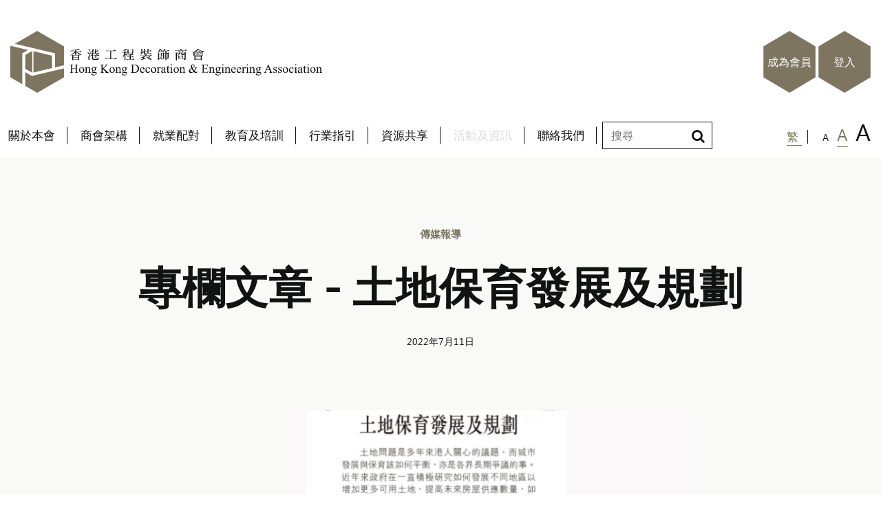

--- FILE ---
content_type: text/html; charset=UTF-8
request_url: https://hkdea.com/tc/news-detail.php?id=148
body_size: 5319
content:
<!doctype html>
<html>
<head>
<meta charset="utf-8">
<meta name="viewport" content="width=device-width, initial-scale=1, maximum-scale=1">
<meta property="og:type" content="website" />
<meta property="og:title" content="專欄文章 -  土地保育發展及規劃 | 香港工程裝飾商會" />
<meta property="og:image" content="http://hkdea.com/upload/images/news/thumb/20220711094644_680.jpg" />
<meta property="og:description" content="土地保育發展及規劃    土地問題是多年來港人關心的議題，而城市發展與保育該如何平衡，亦是各界長期爭議的事。近年來政府在一直積極研究如何發展不同地區以增加更多可用土地，提高未來房屋供應數量，如上年提出的「北部都會區」將預計可容納250萬人口，新增92萬個住宅單位。    「北部都會區」發展規劃中，除了增加房屋供應數量外，達到城鄉共融及保育發展亦是一大目標，因此政府提出收回尖鼻咀、南生圍、豐樂圍、大生圍等一帶約700公頃具保育價值的私人濕地和魚塘，將已荒廢和退化的生態修復，改建為三個多功能濕 ..." />
<title>專欄文章 -  土地保育發展及規劃 | 香港工程裝飾商會</title>
<meta name="description" content="土地保育發展及規劃    土地問題是多年來港人關心的議題，而城市發展與保育該如何平衡，亦是各界長期爭議的事。近年來政府在一直積極研究如何發展不同地區以增加更多可用土地，提高未來房屋供應數量，如上年提出的「北部都會區」將預計可容納250萬人口，新增92萬個住宅單位。    「北部都會區」發展規劃中，除了增加房屋供應數量外，達到城鄉共融及保育發展亦是一大目標，因此政府提出收回尖鼻咀、南生圍、豐樂圍、大生圍等一帶約700公頃具保育價值的私人濕地和魚塘，將已荒廢和退化的生態修復，改建為三個多功能濕 ..." />
<meta name="keywords" content="" />
<meta name="abstract" content="" />
<meta name="classification" content="專欄文章 -  土地保育發展及規劃 | 香港工程裝飾商會" />
<link rel="icon" href="../images/HKDEA_favicon.png" type="image/png">
<link rel="stylesheet" href="../css/bootstrap.css">
<link rel="stylesheet" href="../css/bootstrap-theme.css">
<link rel="stylesheet" href="../css/animate.css">
<link rel="stylesheet" href="../css/owl.carousel.min.css">
<link rel="stylesheet" href="../css/owl.theme.default.min.css">
<link rel="stylesheet" href="../css/bootstrap-datetimepicker.min.css">
<link rel="stylesheet" href="../css/utility-classes.css">
<link rel="stylesheet" href="../css/custom-bootstrap-margin-padding.css">
<link rel="stylesheet" href="https://cdnjs.cloudflare.com/ajax/libs/font-awesome/4.7.0/css/font-awesome.min.css">
<link href="https://fonts.googleapis.com/icon?family=Material+Icons" rel="stylesheet">
<link rel="stylesheet" href="../css/style.css?v=1765471436">
<link rel="stylesheet" href="../css/responsive.css?v=1765471436">

<script src="../js/jquery-3.1.1.min.js"></script>
<script src="../js/bootstrap.js"></script>
<script src="https://www.google.com/recaptcha/api.js" async defer></script>

<!-- Global site tag (gtag.js) - Google Analytics -->
<script async src="https://www.googletagmanager.com/gtag/js?id=UA-209241079-1"></script>
<script>
  window.dataLayer = window.dataLayer || [];
  function gtag(){dataLayer.push(arguments);}
  gtag('js', new Date());

  gtag('config', 'UA-209241079-1');
</script>

</head>
<body class="news news-detail">

<div class="loading"></div>

<div class="wrapper">

<header>
	<div class="container">
		<div class="row">
			<div class="col-xs-6 pt-40 mt-5 mt-sm-0">
				<div class="logo">
					<a href="./">
						<img src="../images/logo.svg" alt="logo" class="hidden-sm hidden-xs" />
						<img src="../images/logo_m.svg" alt="logo" class="hidden-lg hidden-md" />
					</a>
				</div>
			</div>
			<div class="col-xs-6 hidden-sm hidden-xs">
				<form action="search.php" method="get">
					<div class="form-search">
						<input type="text" name="s" class="form" placeholder="搜尋" />
						<button><i class="fa fa-search"></i></button>
					</div>
				</form>
				<div class="head-ac hidden-xs">
				
					
					
					
	<a href="register.php?type=2">成為會員</a>
					<a href="login.php">登入</a>
					
					
				</div>
			</div>
		</div>
	</div>
</header>

<div class="menu-opener-wp">
	<div class="container relative">
		<a href="#"><i class="material-icons menu-opener">menu</i></a>
		<div class="menu-extra">
			<a href="#" class="active btn_lang" from="tc" to="tc">繁</a>
			<a href="#" class="s">A</a>
			<a href="#" class="m active">A</a>
			<a href="#" class="l">A</a>
		</div>
	</div>
</div>

<div class="menu clearfix">
	<div class="container relative">
		<div class="menu-m-head">
      
				<div class="head-ac">
				
					
					
					
					<a href="login.php">登入</a>
	<a href="register.php?type=2">成為會員</a>
					
					
				</div>
     
      <form action="search.php" method="get">
        <div class="form-search">
          <input type="text" name="s" class="form" placeholder="搜尋" />
          <button><i class="fa fa-search"></i></button>
        </div>
      </form>
      <div class="btn-close"><a href="#"><i class="material-icons">close</i></a></div>
		</div>
		<ul class="nav navbar-nav">
      <li><a href="about.php"><span>關於本會</span></a>
        <ul class="submenu">
          <li><a href="about.php#introduction">商會簡介</a></li>
          <li><a href="about.php#mission">抱負與使命</a></li>
          <li><a href="about.php#structure">商會組織</a></li>
          <li><a href="about.php#membership">入會資格</a></li>
          <li><a href="about.php#promotion">會員優惠</a></li>
        </ul>
      </li>
      <li><a href="committee.php"><span>商會架構</span></a>
        <ul class="submenu">
          <li><a href="committee.php">理事會</a></li>
          <li><a href="honor-member.php">榮譽職銜</a></li>
          <li><a href="membership-directory.php?type=2">個人會員</a></li>
          <li><a href="membership-directory.php?type=1">公司會員</a></li>
        </ul>
      </li>
			<li><a href="career-matching.php"><span>就業配對</span></a>
        <ul class="submenu">
          <li><a href="career-matching.php?id=1">人才招募</a></li>
          <li><a href="career-matching.php?id=2">求職者</a></li>
        </ul>
      </li>
      <li><a href="education.php"><span>教育及培訓</span></a>
        <ul class="submenu">
          <li><a href="education.php#course">專業課程</a></li>
          <li><a href="education.php#talk">教育講座</a></li>
        </ul>
      </li>
			<li><a href="industrial-guideline.php"><span>行業指引</span></a></li>
      <li><a href="resource-sharing.php"><span>資源共享</span></a></li>
      <li class='active'><a href="news.php"><span>活動及資訊</span></a>
        <ul class="submenu">

		  


	  

          <li><a href="news.php?cid=1">最新消息</a></li>

	  

          <li><a href="news.php?cid=3">商會活動</a></li>

	  

          <li><a href="news.php?cid=5">傳媒報導</a></li>

	  

          <li><a href="news.php?cid=2">業界新聞</a></li>

	  
		  
        </ul>
      </li>
      <li><a href="contact.php"><span>聯絡我們</span></a></li>

      <div class="submenu-bg"></div>
		</ul>
		<div class="menu-extra hidden-sm hidden-xs">
      <a href="#" class="active btn_lang" from="tc" to="tc">繁</a>
      <a href="#" class="s">A</a>
      <a href="#" class="m active">A</a>
      <a href="#" class="l">A</a>
		</div>
		<div class="menu-extra hidden-lg hidden-md">
		  <div class="lang-m">
        <a href="#" class="active btn_lang" from="tc" to="tc">繁</a>
		  </div>
		  <div class="fs-s-m">
        <a href="#" class="s">A</a>
        <a href="#" class="m active">A</a>
        <a href="#" class="l">A</a>
      </div>
		</div>
	</div>
</div>


<a href="#" class="menu-opener hidden-lg hidden-md"><span>選項</span></a>








<section class="news-d-1">
  <div class="color-bg"></div>
  <div class="container pl-sm-20 pr-sm-20">
    <div class="m-bg">
      <div class="cat"><a href="news.php?cid=5">傳媒報導</a></div>
      <div class="title">專欄文章 -  土地保育發展及規劃</div>
      <div class="date">2022年7月11日</div>
    </div>
	
	

	
 
   
		           <div class="img"><img src="../upload/images/news/20220711094644_680.jpg"  alt="" /></div>
			  
	   
	
	
    <div class="detail">
      <p><span style="font-size: 14px;"><span style="font-family: 新細明體;"><strong>&nbsp;土地保育發展及規劃</strong><br type="_moz" />
</span></span></p>
<p style="color: rgb(0, 0, 0); font-family: "Times New Roman"; font-size: medium; letter-spacing: normal;"><span style="font-size: 14px;"><span style="font-family: 新細明體;">土地問題是多年來港人關心的議題，而城市發展與保育該如何平衡，亦是各界長期爭議的事。近年來政府在一直積極研究如何發展不同地區以增加更多可用土地，提高未來房屋供應數量，如上年提出的「北部都會區」將預計可容納250萬人口，新增92萬個住宅單位。</span></span></p>
<p style="color: rgb(0, 0, 0); font-family: "Times New Roman"; font-size: medium; letter-spacing: normal;">&nbsp;</p>
<p style="color: rgb(0, 0, 0); font-family: "Times New Roman"; font-size: medium; letter-spacing: normal;"><span style="font-size: 14px;"><span style="font-family: 新細明體;">「北部都會區」發展規劃中，除了增加房屋供應數量外，達到城鄉共融及保育發展亦是一大目標，因此政府提出收回尖鼻咀、南生圍、豐樂圍、大生圍等一帶約700公頃具保育價值的私人濕地和魚塘，將已荒廢和退化的生態修復，改建為三個多功能濕地保育公園，加強區內濕地生態功能和生物多樣性。</span></span></p>
<p style="color: rgb(0, 0, 0); font-family: "Times New Roman"; font-size: medium; letter-spacing: normal;">&nbsp;</p>
<p style="color: rgb(0, 0, 0); font-family: "Times New Roman"; font-size: medium; letter-spacing: normal;"><span style="font-size: 14px;"><span style="font-family: 新細明體;"><strong>&nbsp;南大嶼海岸公園 近110個維園</strong></span></span></p>
<p style="color: rgb(0, 0, 0); font-family: "Times New Roman"; font-size: medium; letter-spacing: normal;">&nbsp;</p>
<p style="color: rgb(0, 0, 0); font-family: "Times New Roman"; font-size: medium; letter-spacing: normal;"><span style="font-size: 14px;"><span style="font-family: 新細明體;">除了「北部都會區」計劃之外，政府於今年4月刊憲，指定南大嶼海岸公園，將成為本港第7個兼面積最大的海岸公園。新的海岸公園位於西南部水域索罟群島一帶，是中華白海豚及江豚主要活動海域，覆蓋約2,067公頃水域，大小接近110個維園，令本港受保護的海洋棲息地範圍增加超過五成，由約4,050公頃大幅增加至約6,117公頃。</span></span></p>
<p style="color: rgb(0, 0, 0); font-family: "Times New Roman"; font-size: medium; letter-spacing: normal;">&nbsp;</p>
<p style="color: rgb(0, 0, 0); font-family: "Times New Roman"; font-size: medium; letter-spacing: normal;"><span style="font-size: 14px;"><span style="font-family: 新細明體;">海岸公園內的活動將受到《海岸公園條例》及《海岸公園及海岸保護區規例》規管，如限制船隻航行速度場等措施，藉此保護海洋環境及香港水域內的中華白海豚和其他海洋生物，維持海洋生物多樣性及可持續性，有利於保護整體漁業資源。</span></span></p>
<p style="color: rgb(0, 0, 0); font-family: "Times New Roman"; font-size: medium; letter-spacing: normal;">&nbsp;</p>
<p style="color: rgb(0, 0, 0); font-family: "Times New Roman"; font-size: medium; letter-spacing: normal;"><span style="font-size: 14px;"><span style="font-family: 新細明體;">如上文提及到，近年全球環境保護意識增加，香港政府在考慮土地規劃時，亦較以往重視保育發展。筆者認為，如政府未來能積極發展上述提到的多功能濕地保育公園及南大嶼海岸公園，不但能有效教育下一代關心環境，亦能以鄉郊與生態為香港旅遊賣點之一，吸引更多旅客訪港，對於未來經濟發展有不少利好因素</span></span></p>
  </div>
  </div>
</section>




	  

<section class="news-related">
  <div class="container pl-sm-20 pr-sm-20">
    <div class="nr-title">相關傳媒報導</div>
    
    <div class="owl-carousel hidden-sm hidden-xs">
	
	
	      <div class="item">

	  
      

   
		           <div class="img"><a href="news-detail.php?id=147"><img src="../upload/images/news/20220627095839_677.jpg" alt="" /></a></div>
			  
	   
		
        <div class="cat"><a href="news.php?cid=5">傳媒報導</a></div>
        <div class="title"><a href="news-detail.php?id=147">專欄文章 - 多管齊下杜絕不良裝修公司</a></div>
      </div>
          <div class="item">

	  
      

   
		           <div class="img"><a href="news-detail.php?id=146"><img src="../upload/images/news/20220613094923_675.jpg" alt="" /></a></div>
			  
	   
		
        <div class="cat"><a href="news.php?cid=5">傳媒報導</a></div>
        <div class="title"><a href="news-detail.php?id=146">專欄文章 - 建造業的安全發展</a></div>
      </div>
          <div class="item">

	  
      

   
		           <div class="img"><a href="news-detail.php?id=145"><img src="../upload/images/news/20220601095432_673.png" alt="" /></a></div>
			  
	   
		
        <div class="cat"><a href="news.php?cid=5">傳媒報導</a></div>
        <div class="title"><a href="news-detail.php?id=145">專欄文章 - 疫情下的租務市場</a></div>
      </div>
    	
    </div>
    
    <div class="hidden-lg hidden-md">

     
	 
	 
      <div class="item">
	  
      
					  						  	   
		
        <div class="cat"><a href="news.php?cid=5">傳媒報導</a></div>
        <div class="title"><a href="news-detail.php?id="></a></div>
      </div>
    	 
	 
	 
    </div>
    
  </div>
</section>





<footer>
	<div class="container">
		<div class="row">
			
		
				<div class="col-md-6 col-xs-7 out-links">
				<p class="mb-sm-20">有⽤的連結</p>
				
				
				

				<a href="https://hkdea2021.wixsite.com/website" target="_blank">「師傅駕到」裝修信箱</a>
					
				<a href="http://www.cic.hk/chi/" target="_blank">建造業議會</a>
					
				<a href="http://www.hkciegu.org.hk/" target="_blank">香港建造業總工會</a>
					
				<a href="http://www.hkcsa.hk/web/" target="_blank">香港建造業分包商聯會</a>
					
				<a href="http://www.vtc.edu.hk/html/tc/" target="_blank">職業訓練局</a>
						


			</div>
						
			
			
			<div class="col-md-6 col-xs-5 text-right sm-text-left links pl-0 pl-sm-15">
				<p>
				<a href="about.php">關於本會</a>
				<a href="committee.php">商會架構</a>
				<a href="news.php">活動及資訊</a>
				<a href="contact.php">聯絡我們</a>
				<a href="faq.php">常見問題</a>
				<a href="disclaimer.php">免責條款</a>
				</p>
				<span class="hidden-sm hidden-xs">&copy; 2025 香港工程裝飾商會 版權所有</span>
			</div>
			<div class="col-xs-12 hidden-lg hidden-md">
				<p class="copyright">&copy; 2025 香港工程裝飾商會 版權所有</p>
			</div>
		</div>
	</div>
</footer>

</div>

<script src="../js/owl.carousel.min.js"></script>
<script src="../js/moment-with-locales.js"></script>
<script src="../js/bootstrap-datetimepicker.min.js"></script>
<script src="../js/masonry.pkgd.min.js"></script>
<script src="../js/wow.min.js"></script>
<script src="../js/custom.js?v=1765471436"></script>
<script>
	new WOW().init();
</script>
    <script type="text/javascript">
	
jQuery(document).ready(function(){ 


	jQuery('.btn_link').click(function(e){	
			e.preventDefault();
		
		
			if(jQuery(this).attr('target') == '_blank'){
				window.open(jQuery(this).attr('href'), '_blank');
			}else{
			
					top.location.href= jQuery(this).attr('href');
			}

	});
	




	jQuery('.btn_lang').click(function(e){	
				e.preventDefault();
			
				//jQuery('#frm_global #lang').val(jQuery(this).attr('lang'));
				switchLang(jQuery(this).attr('from'),jQuery(this).attr('to'));
			
				
		});
	
		jQuery('.sub-nav').click(function(e){	
				
				if(jQuery(this).attr('href') =='#'){
					e.preventDefault();
				}
			
			
				
		});
	
	
});
	
	
	
function switchLang(from,to) {
	


	
	
    var currentStr = window.location.href;
  
    currentStr = currentStr.replace(from, to);

	
	var str = currentStr.replace("http://hkdea.com/tc/", "");

	var n = str.search("/");
	

	var find = currentStr.indexOf(to);
	var find2 = currentStr.indexOf('.php');
	if(find == -1){
		currentStr = currentStr + '?&' +to;
	}
if(n > 0 ){
	 //currentStr = currentStr.replace('?', '');
}
	
	/*
	if(find2 == -1){
		currentStr = currentStr + 'index.php?&' +to;
	}*/
		
    window.location.href = currentStr;
	
	//document.frm_global.submit();
	//jQuery('#frm_global').attr("action",currentStr);
	//document.frm_global.submit();
} 

function validEmail(str) {
 var reg = /^\w+([\.-]?\w+)*@\w+([\.-]?\w+)*(\.[a-z]{2,88})+$/i;
 return reg.test(str);
}
function validTel(str) {
 var reg = /^[0|1|2|3|4|5|6|7|8|9]\d{6,222}$/gi;
 return reg.test(str);
}


function start_loading(form_id){
	$('#'+form_id+' .loading').show();
	$('#'+form_id+' .wait_loading_area').hide();
	$('#'+form_id+' .confirm_msg').hide();

}

function finish_loading(form_id){
	$('#'+form_id+' .loading').hide();
	$('#'+form_id+' .wait_loading_area').show();
	$('#'+form_id+' .confirm_msg').hide();

}
function show_confirm_msg(form_id){
	$('#'+form_id+' .loading').hide();
	$('#'+form_id+' .wait_loading_area').hide();
	$('#'+form_id+' .confirm_msg').show();
	$('#'+form_id+' .confirm_msg_info2').show();
	//switchTo('#'+form_id+' .loading');

}
</script>

<style>
.loading{
	clear:both;
	width:100%;
	height:36px;
	background-image:url(../images/loading.gif);
	background-repeat:no-repeat;
	background-position:center center;
	display:none;
}
.loading_form{
	clear:both;
	width:100%;
	height:36px;
	background-image:url(../images/loading.gif);
	background-repeat:no-repeat;
	background-position:center center;
	display:none;
}
.btn_link{
	cursor:pointer;
}
</style>

<style>
.err_msg{
	color:#ff0000;
}
</style>

</body>
</html>


--- FILE ---
content_type: text/css
request_url: https://hkdea.com/css/style.css?v=1765471436
body_size: 10034
content:
@charset "utf-8";

/* CSS Document */



@font-face {

	font-family: "Segoe UI";

	src: url("../fonts/segoe_ui/Segoe_UI.ttf");

}



@font-face {

	font-family: "Segoe UI Bold";

	font-weight: 600;

	src: url("../fonts/segoe_ui/Segoe UI Bold.ttf");

}



/* Global */

a:hover, a:focus {

	text-decoration: none;

}



h1, h2, h3, h4, h5, h6, .h1, .h2, .h3, .h4, .h5, .h6 {

	font-weight: 600;

}



body {

	font-family: "Segoe UI", "Microsoft Jhenghei";

	font-weight: 500;

	color: #111212;

}



body.small-font {

	font-size: 10px;

}



body.large-font {

	font-size: 18px;

}



header {

	background-color: #fff;

	height: 165px;

}



.wrapper {

	width: 100%;

	overflow-x: hidden;

}



.container {

	width: 1280px !important;

	max-width: 100%;

}



header .logo {

	width: 453px;

	max-width: 100%;

}



header .logo img {

	width: 100%;

}



.menu .navbar-nav {

  margin-left: -22px;

  position: relative;

}



.menu .navbar-nav > li > a {

	color: #111212;

	font-size: 17px;

	font-weight: 500;

	padding: 22px 18.5px;

	transition: all 0.3s ease;

  position: relative;

}



.menu .navbar-nav > li.active > a span {

  opacity: 0.15;

}



.menu .navbar-nav > li > a:hover,

.menu .navbar-nav > li > a:focus {

	background: none;

  color: #7D7560;

}



.menu .navbar-nav > li:not(:nth-child(9)) > a:after {

  content: "";

  position: absolute;

  display: block;

  top: 50%;

  right: 0;

  width: 1px;

  height: 25px;

  background-color: #111212;

  transform: translateY(-50%);

}



.menu-extra {

	position: absolute;

  top: 10px;

	right: 15px;

	bottom: 27px;

	font-size: 0;

}



.menu-extra > a {

	display: inline-block;

	vertical-align: baseline;

}



.menu-extra > a {

	color: #111112;

	font-size: 17px;

	font-weight: 500;

	margin-left: 12px;

	position: relative;

}



.menu-extra > a.active {

  color: #7D7560;

}



.menu-extra > a.active:after {

	content: "";

	position: absolute;

	top: 100%;

	left: calc(50% - 8px);

	width: 16px;

	height: 1px;

	background-color: #7D7560;

}



.menu-extra > a:first-child {

	margin-left: 0;

	padding-right: 15px;

}



.menu-extra > a:first-child:before {

	content: "";

	position: absolute;

	top: 50%;

	right: 1px;

	width: 1px;

	height: 20px;

	background-color: #111112;

  transform: translateY(-50%);

}



.menu-extra > a:first-child:after {

	left: 0;

	width: 22px;

}



.menu-extra > a.s {

	font-size: 14px;

	margin-left: 20px;

}



.menu-extra > a.s:after {

	top: calc(100% + 2px);

}



.menu-extra > a.m {

	font-size: 24px;

}



.menu-extra > a.l {

	font-size: 34px;

  line-height: 34px;

}



.menu-extra > a.l:after {

	top: calc(100% - 1px);

}



.menu-opener-wp {

	display: none;

}



header .form-search {

	position: absolute;

	width: 160px;

	top: 177px;

	right: 245px;

  z-index: 1;

}



header .form {

	height: 40px;

	padding: 10px 34px 10px 12px;

	color: #8b8c8d;

	border: 1px solid #111212;

}



footer {

	background-color: #7D7560;

	padding: 50px 0;

	color: #fff;

	font-weight: 500;

}



footer a {

	color: #fff !important;

	transition: all 0.3s;

}



footer a:hover {

	color: #121212 !important;

}



footer .out-links a + a {

	margin-left: 20px;

}



footer .links a:not(:last-child) {

	margin-right: 20px;

}



.head-ac a {

	background-image: url(../images/bg_polygon.svg);

	background-repeat: no-repeat;

	background-size: 100% 100%;

	width: 76px;

	height: 90px;

	line-height: 90px;

	position: absolute;

	top: 45px;

	color: #fff;

	font-size: 16px;

	font-weight: 500;

	text-align: center;

}



.head-ac a:first-child {

	right: 95px;

}



.head-ac a:last-child {

	right: 15px;

}



.bg-black {

	background-color: #111212 !important;

}



.shadow {

	box-shadow: 0 0 5px rgba(0,0,0,0.2);

}



[class^=icon-] {

	display: inline-block;

	vertical-align: middle;

	background-size: 100% 100%;

	background-repeat: no-repeat;

  background-position: center;

}



.icon-arrow-right {

	background-image: url(../images/a-right.svg);

	width: 16px;

	height: 13px;

}



/* Form */

.form {

	width: 100%;

	font-size: 16px;

	font-weight: 500;

}



.form-search {

	position: relative;

}



.form-search button {

	position: absolute;

	top: 50%;

	right: 5px;

	transform: translateY(-50%);

	background: none !important;

	border: 0;

	outline: none !important;

	font-size: 20px;

}



/* Button */

.btn-themed-1 {

	font-size: 14px;

	font-weight: 500;

	line-height: 16px;

	padding: 17px 30px;

	text-align: center;

	background-color: #7D7560;

	color: #fff;

	transition: all 0.3s ease;

	display: inline-block;

  border: 0;

  outline: none !important;

}



.btn-themed-1:hover,

.btn-themed-1:focus {

	color: #fff;

	background-color: #555041;

}



.btn-themed-1.grey {

  background-color: #d8d8d6;

  color: #262829;

}



.btn-themed-2 {

  display: inline-block;

  position: relative;

  color: #555041;

  transition: all 0.3s ease;

}



.btn-themed-2:hover {

  color: #8b8c8d;

}



.btn-themed-2:after {

  content: "";

  display: block;

  height: 1px;

  width: 100%;

  position: absolute;

  top: 100%;

  background-color: #555041;

  transition: all 0.3s ease;

}



.btn-themed-2:hover:after {

  background-color: #8b8c8d;

}



/* Slider */

.owl-item .overlap {

	position: absolute;

	top: 0;

	left: 0;

	right: 0;

	bottom: 0;

	background-color: rgba(0,0,0,0.25);

}



.owl-theme-nav {

	overflow: hidden;

}



.owl-theme-nav .owl-nav [class*=owl-] {

	position: absolute;

	top: 50%;

	color: #fff;

	font-size: 48px;

	width: 60px;

	height: 60px;

	background-color: rgba(0,0,0,0.7);

	transition: all 0.3s ease;

}



.owl-theme-nav .owl-nav [class*=owl-]:hover {

	background-color: #000;

}



.owl-theme-nav .owl-nav .owl-prev {

	left: 0;
	transform: translateX(-100%) translateY(-50%);

}



.owl-theme-nav:hover .owl-nav .owl-prev {

	transform: translateY(-50%);

}



.owl-theme-nav .owl-nav .owl-next {

	right: 0;

	transform: translateX(100%) translateY(-50%);

}



.owl-theme-nav:hover .owl-nav .owl-next {

	transform: translateY(-50%);

}



.owl-theme-nav .owl-nav [class*=owl-] i {

	position: absolute;

	top: 50%;

	left: 50%;

	transform: translateX(-50%) translateY(-50%);

}



.owl-theme-dots {

	position: relative;

}



.owl-theme-dots .owl-dots {

	position: absolute;

	right: 20px;

	bottom: 20px;

	font-size: 0;

}



.owl-theme-dots .owl-dot {

	display: inline-block;

}



.owl-theme-dots .owl-dot > span {

	display: block;

	width: 10px;

	height: 10px;

	margin: 5px;

	background-color: rgba(255,255,255,0.3);

	border-radius: 100%;

	transition: all 0.3s ease;

}



.owl-theme-dots .owl-dot.active > span {

	background-color: #fff;

}



/* Home */

.home-banner .owl-item > div {

	background-position: center;

	background-size: cover;

	height: 0;

	padding-bottom: 35.84%;

	position: relative;

}



.home-banner .desc {

	text-align: center;

	color: #fff;

	position: absolute;

	top: 50%;

	left: 0;

	right: 0;

	opacity: 0;

	transform: translateY(-50%);

	transition-delay: 1s;

	transition: all 2s ease;

}



.home-banner .active .desc {

	opacity: 1;

}



.home-banner .desc h2 {

	font-size: 37px;

	margin: 0 auto;

}



.home-banner .desc h3 {

	font-size: 20px;

	margin: 0 auto 20px;

}



.home-banner .desc .btn-themed-1 {

	margin-top: 40px;

}



.home-block-1 .title {

	position: absolute;

	top: 35px;

	left: 35px;

	margin: 0;

	font-size: 1.1em;

	color: #7D7560;

	z-index: 2;

}



.home-block-1 .owl-carousel {

	padding-top: 3px;

}



.home-block-1 .owl-item {

}



.home-block-1 .owl-item + .owl-item {

}



.home-block-1 .owl-item > div > div:first-child {

	height: 0;

	padding-bottom: 100%;

	background-position: center;

	background-size: cover;

	opacity: 1;

	transition: all 0.3s ease;

}

/*

.home-block-1 .owl-item:hover > div > div:first-child {

	opacity: 0;

}

*/

.home-block-1 .desc a {

	position: absolute;

	top: 0;

	left: 0;

	right: 0;

	bottom: 0;

	display: flex;

	flex-direction: column;

	justify-content: center;

	text-align: center;

	color: #fff !important;

	transition: all 0.3s;

}



.home-block-1 .desc a:hover {

  color: #7D7560 !important;

}



.home-block-1 .desc h3 {

	font-size: 2em;

	margin: 0;

	letter-spacing: 0.05em;

}



.about-us {

	padding: 75px 90px;

	font-size: 1.1em;

	font-weight: 550;

	line-height: 2;

	height: 450px;

	color: #262829;

}



.about-us .title {

	color: #7D7560;

	font-size: 1.1em;

	margin: 0 0 30px;

}



.news-slider {

	position: relative;

}



.news-slider > .title {

	position: absolute;

	top: 0;

	left: 0;

	width: 135px;

	height: 80px;

	color: #E2E2E2;

	font-size: 1.2em;

	line-height: 80px;

	background-color: rgba(0,0,0,0.25);

	margin: 0;

	z-index: 2;

	text-align: center;

}



.news-slider .overlap {

	background-color: rgba(0,0,0,0.25);

}



.news-slider .owl-item > div > div:first-child {

	height: 450px;

	background-position: center;

	background-size: cover;

}



.news-slider .owl-item .desc {

	position: absolute;

	left: 0;

	bottom: 0;

	width: 416px;

	height: auto;

	min-height: 150px;

	font-size: 1.1em;

	line-height: 1.7;

	background-color: rgba(255,255,255,0.75);

	padding: 30px;

	display: flex;

	flex-direction: column;

	justify-content: center;

}



.news-slider .owl-item .desc a {

	color: inherit !important;

}



.news-slider .owl-item .desc > .title {

	font-size: 1.7em;

	font-weight: bolder;

}



.block-top {

	font-size: 1.2em;

	font-weight: 600;

	line-height: 70px;

	color: #7D7560;

	background-color: #f6f7f6;

}



.block-top a {

	font-size: 0.9em;

	font-weight: 600;

	color: #7D7560 !important;

}



.block-top a i {

	position: relative;

	top: -1px;

}



.activity-slider .owl-item > div > div:first-child {

	height: 380px;

	background-position: center;

	background-size: cover;

}



.activity-slider .overlap {

	background-color: rgba(0,0,0,0.25);

}



.activity-slider .owl-item .desc {

	position: absolute;

	top: 0;

	left: 0;

	right: 0;

	font-size: 1.1em;

	line-height: 1.7;

	background-color: rgba(255,255,255,0.75);

	padding: 30px 50px;

}



.activity-slider .owl-item .desc > date {

	font-size: 1em;

	color: #7D7560;

	display: block;

	margin-bottom: 5px;

}



.activity-slider .owl-item .desc > .title {

	font-size: 1.6em;

	font-weight: bolder;

	margin: 0;

}



.activity-slider .owl-item .desc a {

	color: inherit !important;

}



.activity-slider .owl-theme-dots .owl-dots {

	left: 0;

	right: 0;

	text-align: center;

}



.home-block-2 .col-md-4 > div {

	height: 550px;

}



.home-edu .content {

	padding: 20px;

}



.home-edu .content .title {

	font-size: 1.6em;

	color: #7D7560;

	margin: 0 0 40px;

}



.home-edu .content .title small {

	display: block;

	margin-top: 8px;

}



.home-edu .content .detail {

	font-size: 1.1em;

}



.home-dis {

	background-color: rgba(0,0,0,0.75);

	background-position: center;

	background-size: cover;

	transition: all 0.3s ease;

}



.home-dis .overlap {

	position: absolute;

	top: 0;

	left: 0;

	right: 0;

	bottom: 0;

	background-color: rgba(0,0,0,0.25);

}



.home-dis .block-top {

	color: #7D7560;

	background: none;

}



.home-dis .content {

	line-height: 2;

	padding: 0 40px 170px 50px;

	height: 440px;

	position: relative;

	color: #E2E2E2;

}



.home-dis .content .title {

	font-size: 2em;

	margin: 0 0 40px;

	color: #fff;

}



.home-dis .content p {

	font-size: 1.1em;

}



.home-dis .content .btn-themed-1 {

	position: absolute;

	left: 50px;

	bottom: 50px;

	width: 120px;

}



.home-dis .owl-theme-dots .owl-dots {

	bottom: 150px;

}



.home-tab:before {

	content: "";

	display: block;

	height: 3px;

}



.home-tab .nav > li {

	float: left;

	width: 50%;

}



.home-tab .nav > li > a {

	font-weight: 600;	color: #7D7560;

	width: 100%;

	line-height: 50px;

	padding: 0 30px;

	transition: all 0.3s ease;

}



.home-tab .nav > li > a:hover, .home-tab .nav > li > a:focus {

	color: #7D7560;

	background: none;

}



.home-tab .nav > li.active > a, .home-tab .nav > li.active > a:hover, .home-tab .nav > li.active > a:focus {

	background-color: #f6f7f6;

}



.home-tab .tab-content {

	height: 497px;

	background-color: #f6f7f6;

	padding: 5px 30px;

}



.home-tab .tab-content a {

	display: block;

	height: 60px;

	color: #262829;

	font-size: 1.2em;

	font-weight: bolder;

	line-height: 60px;

	transition: all 0.3s ease;

}



.home-tab .tab-content a:hover,

.home-tab .tab-content a:focus {

	color: #7D7560;

}



.home-tab .tab-content a + a {

	border-top: 1px solid rgba(38, 40, 41, 0.15);

}



.home-block-3 .title {

	font-size: 1.2em;

	color: #262829;

	text-align: center;

	margin: 0;

}



.home-block-3 .owl-item {

	display: flex;

	flex-direction: column;

	justify-content: center;

	height: 160px;

}



.home-block-3 .owl-item img {

	width: auto;

	margin: auto;

}



.home-block-4 {

	padding-bottom: 75px;

}



.home-block-4 .content {

	background-color: #f6f7f6;

	height: 530px;

	padding: 70px 30px;

}



.home-block-4 .content .title {

	font-size: 1.2em;

	color: #7D7560;

	margin: 0 0 40px;

}



.home-block-4 .content p {

	font-size: 1.1em;

	font-weight: 600;

	line-height: 1.7;

}



.home-block-4 .social {

	font-size: 0;

	margin-top: 50px;

}



.home-block-4 .social a {

	display: inline-block;

	width: 42px;

	height: 42px;

	background-color: #111212;

	color: #fff;

	font-size: 20px;

	text-align: center;

	line-height: 42px;

	border-radius: 100%;

	transition: all 0.3s ease;

}



.home-block-4 .social a:hover {

	background-color: #7D7560;

}



.home-block-4 .social a + a {

	margin-left: 10px;

}



.home-block-4 #map {

	height: 530px;

}



.page-h-title {

  background-color: #f9f9f7;

  padding: 60px 0;

}



.page-h-title h2 {

  margin: 0;

  font-size: 2.3em;

  line-height: 1;

  color: #7D7560;

}



.login-content {

  padding: 110px 0;

}



.form-group {

  margin-bottom: 20px;

  position: relative;

}



.login-box {

  padding: 50px 100px 60px;

  position: relative;

  opacity: 0.75;

  transition: all 0.3s ease;

}



.login-box.active {

  opacity: 1;

}



.login-box:after {

  content: "";

  position: absolute;

  top: 0;

  left: 0;

  right: 0;

  bottom: 0;

  background-color: #dbd8d1;

  opacity: 0.33;

  transition: all 0.3s ease;

}



.login-box.active:after {

  opacity: 0;

  visibility: hidden;

}



.login-box h3 {

  color: #7D7560;

  margin-top: 0;

  margin-bottom: 25px;

}



.login-box .btn-themed-1 {

  width: 100%;

}



.form-1 {

  padding: 13px 17px;

  background-color: #f3f3f1;

  color: #868686;

  width: 100%;

  border: 0;

  outline: 0 !important;

  font-size: 17px;

}



html.en .form-1 {

  font-size: 13px;

}



.form-1[type=number]::-webkit-inner-spin-button, 

.form-1[type=number]::-webkit-outer-spin-button { 

  -webkit-appearance: none; 

  margin: 0; 

}



.form-i ii {

  width: 15px;

  height: 15px;

  position: absolute;

  background-image: url(../images/form-u.svg);

  background-size: 15px 15px;

  background-repeat: no-repeat;

  background-position: center;

  top: 15px;

  left: 165px;

  display: none;

}



@-webkit-keyframes autofill {

    to {

        background-color: #f3f3f1;

    }

}



input.form-1:-webkit-autofill {

    -webkit-animation-name: autofill;

    -webkit-animation-fill-mode: both;

}



.register-content .nav:before,

.register-content .nav:after {

  clear: both;

}



.register-content .nav > li {

  float: left;

  width: 50%;

}



.register-content .nav > li > a {

  background-color: #dbd8d1;

  color: #fff !important;

  font-size: 1.7em;

  transition: all 0.3s ease;

  text-align: center;

  padding: 23px 20px;

  position: relative;

  margin-bottom: 11px;

}



.register-content .nav > li > a:after {

  content: "";

  position: absolute;

  width: 0;

  height: 0;

  border-left: 18px solid rgba(0,0,0,0);

  border-right: 18px solid rgba(0,0,0,0);

  border-top: 11px solid #7d7560;

  top: 100%;

  left: 50%;

  margin-left: -18px;

  opacity: 0;

  transition: all 0.3s ease;

}



.register-content .nav > li.active > a {

  background-color: #7d7560;

}



.register-content .nav > li.active > a:after {

  opacity: 1;

}



.p-border {

  border-left: thin solid rgba(38, 40, 41, 0.15);

  border-right: thin solid rgba(38, 40, 41, 0.15);

}



.r-item {

  padding: 60px 50px 40px 100px;

  font-size: 1.2em;

}



.r-item.grey {

  background-color: #f9f9f7;

}



.r-item + .r-item {

  border-top: 1px solid rgba(38, 40, 41, 0.15);

}



.r-item h3.title {

	color: #111212;

	font-size: 1em;

	margin: 0 0 70px;

}



.r-item.grey p {

	font-size: 1em;

}



.r-flow {

  margin-left: -25px;

  margin-right: -25px;

  margin-bottom: 50px;

}



.r-flow > [class^=col] {

  padding-left: 25px;

  padding-right: 25px;

}



.r-flow .item {

	color: #7D7560;

  font-weight: 600;

  padding: 28px 15px;

  text-align: center;

  position: relative;

  margin-bottom: 10px;

}



.r-flow > [class^=col] + [class^=col]:before {

  content: "";

  position: absolute;

  top: calc(50% - 5px);

  left: -8px;

  transform: translateY(-50%);

  background-image: url(../images/a-right.svg);

  background-size: 16px 13px;

  background-repeat: no-repeat;

  width: 16px;

  height: 13px;

}



.r-item .form-group {

  width: 48%;

  font-size: 0;

}



.r-item .form-group span {

  font-size: 17px;

}



html.en .r-item .form-group span {

  font-size: 13px;

}



.r-content.long .r-item .form-group {

  width: 655px;

}



.career-matching-input .r-content.long .r-item .form-group {

  width: 685px;

}



.r-item label {

  width: 130px;

  padding-right: 12px;

  display: inline-block;

  font-size: 17px;

  vertical-align: middle;

}



html.en .r-item label {

  font-size: 13px;

}



.r-item .form-1,

.r-item .radio-group,

.r-item .form-upload {

  width: calc(100% - 130px);

  display: inline-block;

  vertical-align: middle;

}



.r-item textarea.form-1 {

  height: 100px;

  vertical-align: top;

  resize: none;

}



.r-item textarea.form-1.long {

  height: 250px;

}



.r-item .form-row.form-duty {

  vertical-align: top;

}



.r-item .form-row.form-duty small {

  color: #868686;

  margin-top: 10px;

  display: block;

}



.radio-group {

  vertical-align: top;

}



.radio-group.short {

  vertical-align: middle;

}



.radio-group label {

  width: auto;

  padding-right: 0;

  margin-right: 55px;

  margin-bottom: 15px;

}



.radio-group.short label {

  margin-bottom: 0;

}



.addi {

  position: absolute;

  left: 100%;

  margin-left: 10px;

  top: 50%;

  transform: translateY(-50%);

  font-size: 14px;

  width: 500px;

}



.addi:before {

  content: "";

  vertical-align: middle;

  display: inline-block;

  background-image: url(../images/form-u.svg);

  background-size: 15px 15px;

  background-repeat: no-repeat;

  background-position: center;

  width: 15px;

  height: 15px;

  margin-right: 5px;

  position: relative;

  top: -1px;

}



select.form-1 {

  padding-right: 40px;

  background-image: url(../images/aa-down.svg);

  background-size: 20px 11px;

  background-repeat: no-repeat;

  background-position: calc(100% - 10px) 50%;

  -webkit-appearance: none;

  -moz-appearance: none;

  cursor: default;

}



select.form-1::-ms-expand {

  display: none;

}



.form-upload {

  position: relative;

  cursor: pointer;

  margin: 0;

}



.r-item label.form-upload {

  padding: 17px 30px;

}



.form-upload input {

  position: absolute;

  top: 0;

  left: 0;

  right: 0;

  bottom: 0;

  opacity: 0;

  border: 0;

  background: none;

  outline: none !important;

  width: 100%;

  cursor: pointer;

  -webkit-appearance: none;

  -moz-appearance: none;

  z-index: -1;

}



.form-row .btn-themed-1 {

  width: 100%;

}

  

.form-upload.btn-themed-1 {

  font-size: 14px;

}



.extra-opener,

.extra-closer,

.extra-toggle {

  position: absolute;

  top: 50%;

  left: 100%;

  margin-left: 55px;

  transform: translateY(-50%);

  background-image: url(../images/aa-down_g.svg);

  background-repeat: no-repeat;

  background-size: auto 100%;

  background-position: center;

  width: 27px;

  height: 14px;

  display: block;

  cursor: pointer;

}



.extra-closer{

  background-image: url(../images/aa-up_g.svg);

}



.extra-toggle {

  position: static;

  display: inline-block;

  margin-left: 55px;

  transform: none;

}



.extra-toggle.opened,

.register-m-toggle.opened .extra-toggle {

  transform: rotate(180deg);

}



.radio-group label {

  position: relative;

  padding-left: 25px;

}



.radio-group label input {

  position: absolute;

  opacity: 0;

  width: 16px;

  height: 16px;

  border: 0;

  outline: none !important;

  top: 0;

  left: 0;

  padding: 0;

  margin: 0;

}



.radio-group label g {

  display: block;

  width: 18px;

  height: 18px;

  border: 2px solid #262829;

  border-radius: 100%;

  position: absolute;

  vertical-align: middle;

  top: 2px;

  left: 0;

}



.radio-group label g:after {

  content: "";

  position: absolute;

  top: 50%;

  left: 50%;

  width: 10px;

  height: 10px;

  background-color: #262829;

  transform: translateX(-50%) translateY(-50%);

  opacity: 0;

  visibility: hidden;

  transition: all 0.3s ease;

  border-radius: 100%;

}



.radio-group label input:checked + g:after {

  opacity: 1;

  visibility: visible;

}



/*.r-item .error-msg {

  display: none;

  color: #ae0135;

  font-size: 0.9em;

  margin-bottom: 20px;

}*/



.r-item .btns {

  width: 880px;

  max-width: 100%;

}



.r-item .btns .btn-themed-1 {

  width: 300px;

  max-width: 100%;

}



.form-row {

  margin: 0 -2.5px;

}



.r-item .form-row {

  width: calc(100% - 130px);

  display: inline-block;

  vertical-align: middle;

}



.form-row > div {

  padding: 0 2.5px;

}



.form-row .form-1 {

  width: 100%;

}



.r-item .form-group.form-long,

.r-content.long .r-item .form-group.form-long{

  width: 100%;

}



.r-item .form-group.form-long label {

  width: 120px;

}



.r-item .form-group.form-long .content {

  width: calc(100% - 120px);

  display: inline-block;

}



.r-item .form-group.form-long .content span {

  font-size: 17px;

  display: inline-block;

  vertical-align: middle;

  margin: 0 10px;

  min-width: 40px;

  text-align: center;

  opacity: 0.4;

}



html.en .r-item .form-group.form-long .content span {

  font-size: 13px;

}



.r-item .form-group.form-long .content input,

.r-item .form-group.form-long .content select {

  width: 60px;

  text-align: center;

  margin: 0 5px;

  padding-left: 8px;

  padding-right:  8px;

}



.r-item .form-group.form-long.form-sal .content span {

  min-width: 0;

  opacity: 1;

}



.r-item .form-group.form-long.form-sal .content select,

.r-item .form-group.form-long.form-sal.form-exp .content input {

  width: 120px;

}



.r-item .form-group.form-long.form-sal .content input {

  width: 155px;

}



.pages {

  font-size: 1.3em;

}



.text-themed-1 {

  color: #7D7560 !important;

}



.icon-addi {

  vertical-align: middle;

  display: inline-block;

  background-image: url(../images/form-u.svg);

  background-size: 15px 15px;

  background-repeat: no-repeat;

  background-position: center;

  width: 15px;

  height: 15px;

  position: relative;

  top: -1px;

}



.career-period-wp {

  padding-bottom: 50px;

}



.career-period-wp > label {

  vertical-align: top;

}



.career-period-wp .extra-opener {

  background-image: url(../images/plus.svg);

  width: 16px;

  height: 16px;

  top: 100%;

  transform: none;

}



.career-period {

  margin-top: 20px;

  margin-left: -2.5px;

  margin-right: -2.5px;

  padding: 0;

  width: auto;

  float: right;

}



.career-matching-input .extra-opener {

  background-image: url(../images/plus.svg);

  width: 16px;

  height: 16px;

  margin-left: 10px;

}



.r-item .career-period label, .r-item .career-period .form-1 {

  min-width: 50px;

  width: auto;

  text-align: center;

  margin: 0 2.5px;

}



.r-item .career-period label {

  padding: 0;

  position: relative;

  line-height: 50px;

}



html.en .r-item .career-period label {

  line-height: inherit;

  max-width: 70px;

}



.r-item .career-period .form-1 {

  width: 60px;

  min-width: 0;

  padding: 13px 8px;

}



.r-item .career-period label .radio-group {

  position: absolute;

  top: 100%;

  left: 17px;

  margin-top: 20px;

  width: 100px;

  text-align: left;

  line-height: 1;

}



.career-period label .radio-group label {

  margin: 0;

  width: 100%;

  line-height: 1;

  padding-left: 15px;

}



.career-period label .radio-group label g {

  margin-right: 25px;

  top: -1px;

}



.page-banner .owl-item > div {

	background-position: center;

	background-size: cover;

	height: 0;

	padding-bottom: 36.46%;

	position: relative;

}



.page-banner .owl-item > div .overlap {

  position: absolute;

  top: 0;

  left: 0;

  right: 0;

  bottom: 0;

  background-color: #000;

  opacity: 0.6;

}



.page-banner .desc {

	text-align: center;

	color: #fff;

	position: absolute;

	top: 50%;

	left: 0;

	right: 0;

	opacity: 0;

	transform: translateY(-50%);

	transition-delay: 1s;

	transition: all 2s ease;

}



.page-banner .active .desc {

	opacity: 1;

}



.page-banner .desc h2 {

	font-size: 37px;

	margin: 0 auto;

  padding: 0 20px;

  line-height: 1.5;

}



.page-banner .desc h3 {

	font-size: 20px;

	margin: 0 auto 20px;

}



.list-mg-1 {

  padding: 70px 0 210px;

}



.list-filter {

  margin-left: -25px;

  margin-right: -25px;

  margin-bottom: 20px;

}



.list-filter a {

  font-size: 1.3em;

  font-weight: 600;

  color: #262829;

  opacity: 0.15;

  display: inline-block;

  margin: 10px 20px;

}



.list-filter a.active {

  color: #7D7560;

  opacity: 1;

}



.list-mg-1 .grid {

  margin: 0 -7.5px;

}



.list-mg-1 .grid-item {

  padding: 0 7.5px;

}



.list-mg-1 .list-item {

  font-size: 1.3em;

  margin-bottom: 15px;

  background-color: #fff;

}



.list-mg-1 .list-item > .inner {

  padding: 45px 30px;

  min-height: 285px;

}



.list-mg-1 .list-item > .btn-themed-1 {

  width: 100%;

  font-size: 1.1em;

  padding: 22px 30px;

}



.list-mg-1 .list-item .title {

  font-size: 1.6em;

  font-weight: 600;

  color: #7D7560;

  margin-bottom: 25px;

}



.career-matching {

  background-color: #ebebeb;

  padding-bottom: 90px;

}



.career-matching .nav:before,

.career-matching .nav:after {

  clear: both;

}



.career-matching .nav {

  margin-bottom: 120px;

}



.career-matching .nav > li {

  width: 50%;

  float: left;

}



.career-matching .nav > li > a {

  text-align: center;

  background-color: #dbd8d1;

  padding: 40px 15px;;

  transition: all 0.3s ease;

  color: #fff !important;

  font-size: 1.7em;

}



.career-matching .nav > li.active > a {

  background-color: #7D7560;

}



.career-matching .nav > li > a:before {

  content: "";

  position: absolute;

  top: 20px;

  left: 20px;

  right: 20px;

  bottom: 20px;

  border: 1px solid #fff;

  transition: all 0.3s ease;

  display: none;

}



.career-matching .nav > li.active > a:before {

  opacity: 0;

}



.career-matching .nav > li > a:after {

  content: "";

  position: absolute;

  width: 0;

  height: 0;

  border-left: 27.5px solid rgba(0,0,0,0);

  border-right: 27.5px solid rgba(0,0,0,0);

  border-top: 21px solid #7d7560;

  top: 100%;

  left: 50%;

  margin-left: -27.5px;

  opacity: 0;

  transition: all 0.3s ease;

}



.career-matching .nav > li.active > a:after {

  opacity: 1;

}



.career-matching .btn-add-post,

.career-matching .btn-load-more {

  width: 100%;

  padding: 32px 15px;

  font-size: 1.2em;

  margin-bottom: 20px;

}



.career-matching .btn-add-post:before {

  content: "";

  display: inline-block;

  background-image: url(../images/plus_w.svg);

  background-repeat: no-repeat;

  background-position: center;

  background-size: 100% auto;

  width: 16px;

  height: 16px;

  vertical-align: middle;

  margin-right: 5px;

  position:  relative;

  top: -2.5px;

}



.career-matching .btn-load-more {

  color: #7D7560;

  background-color: #fff !important;

}



.career-matching .btn-load-more:hover {

  color: #8b8c8d;

}



.recruiter-item {

  position: relative;

  background-color: #fff;

  padding: 50px 120px 40px 90px;

  margin-bottom: 20px;

  line-height: 1.7;

}



.recruiter-item > .opener {

  position: absolute;

  background-image: url(../images/aa-right.svg);

  background-repeat: no-repeat;

  background-position: center;

  background-size: 100% auto;

  width: 10px;

  height: 25px;

  top: 50%;

  right: 90px;

  transform: translateY(-50%);

  transition: all 0.3s ease;

  cursor: pointer;

}



.recruiter-item > .opener.opened {

  transform: rotate(90deg);

  top: 38%;

}



.recruiter-item .date {

  color: #868686;

}



.recruiter-item .title {

  font-size: 2em;

  margin-bottom: 15px;

}



.recruiter-item .item {

  font-size: 1.3em;

}



.recruiter-item .item c {

  color: #7D7560;

}



.recruiter-item .item.company:before,

.recruiter-item .item.location:before {

  content: "";

  width: 30px;

  height: 20px;

  background-position: center;

  background-repeat: no-repeat;

  background-size: auto 100%;

  display: inline-block;

  vertical-align: middle;

  margin-right: 3px;

  position: relative;

  top: -2px;

}



.recruiter-item .item.company:before {

  background-image: url(../images/company.svg);

}



.recruiter-item .item.location:before {

  background-image: url(../images/location.svg);

}



#job-seeker > .row {

  margin: 0 -7.5px;

}



#job-seeker > .row [class^=col-] {

  padding: 0 7.5px;

}



.job-seeker-item {

  background-color: #fff;

  padding: 45px 30px 45px 90px;

  margin-bottom: 20px;

  line-height: 1.7;

}



.job-seeker-item .date {

  color: #868686;

  margin-bottom: 20px;

}



.job-seeker-item .exp {

  font-size: 1.7em;

}



.job-seeker-item .title {

  margin: 12px auto;

}



.job-seeker-item .title:before {

  content: "";

  background-image: url(../images/bm.svg);

  background-size: auto 100%;

  display: inline-block;

  width: 19px;

  height: 33px;

  margin-right: 10px;

  vertical-align: middle;

}



.job-seeker-item .title,

.job-seeker-item .quality,

.job-seeker-item .name,

.job-seeker-item .contact {

  font-size: 1.2em;

}



.job-seeker-item .quality {

  height: 53px;

}



.resource-sharing {

  padding: 35px 0 110px;

}



.resource-sharing .row {

  margin: 0 -7.5px;

}



.resource-sharing .row > div {

  padding: 0 7.5px;

}



.resource-sharing .list-filter {

  padding-top: 15px;

}



/*.resource-sharing .list-filter a {

  font-size: 1.9em;

}*/



.resource-sharing .list-filter:before,

.resource-sharing .list-filter:after {

  content: "";

  display: table;

  clear: both;

}



.resource-sharing .list-filter .btn-themed-1 {

  opacity: 1;

  float: right;

  color: #fff !important;

  font-size: 17px;

  padding: 21px 20px 21px 46px;

  width: 240px;

  margin-top: -15px;

  position: relative;

}



.resource-sharing .list-filter .btn-themed-1:before {

  content: "";

  display: inline-block;

  background-image: url(../images/plus_w.svg);

  background-repeat: no-repeat;

  background-position: center;

  background-size: 100% auto;

  width: 16px;

  height: 16px;

  vertical-align: middle;

  margin-right: 10px;

  position: absolute;

  top: 50%;

  left: 20px;

  transform: translateY(-50%);

}



.resource-sharing .list-item {

  font-size: 1.3em;

  margin-bottom: 20px;

}



.resource-sharing .list-item > .inner {

  padding: 30px;

}



.resource-sharing .list-item > .btn-themed-1 {

  width: 100%;

  font-size: 1.1em;

  padding: 22px 30px;

}



.resource-sharing .list-item .title,

.resource-sharing-detail > .content .title {

  font-size: 1.6em;

  font-weight: 600;

  margin-bottom: 20px;

}



.resource-sharing .list-item .img,

.resource-sharing-detail > .content .img {

  background-position: center;

  background-size: cover;

  background-repeat: no-repeat;

  height: 0;

  padding-bottom: 62.07%;

}



.resource-sharing-detail > .content .img {

  padding-bottom: 66.67%;

}



.resource-sharing .list-item .date,

.resource-sharing-detail > .content .date {

  color: #868686;

  font-size: 0.77em;

  margin-bottom: 5px;

}



.resource-sharing .list-item .desc,

.resource-sharing-detail > .content .desc {

  font-size: 0.9em;

}



.resource-sharing .list-item .desc b,

.resource-sharing-detail > .content b {

  color: #7D7560;

  font-weight: 500;

  display: block;

}



.resource-sharing-detail > .content b {

  display: inline;

}



.resource-sharing-detail > .content strong {

  color: #7D7560;

}



.resource-sharing .list-item .detail {

  display: none;

}



.resource-sharing .s-pager {

  margin-top: 40px;

  text-align: center;

}



.resource-sharing .s-pager a {

  color: #111212;

  margin: 5px;

  display: inline-block;

}



.resource-sharing .s-pager a.active {

  color: #555041;

  font-weight: 600;

}



.resource-sharing-detail {

  position: fixed;

  top: 0;

  left: 0;

  right: 0;

  bottom: 0;

  visibility: hidden;

  opacity: 0;

  z-index: 99;

  transition: all 0.3s ease;

  overflow-x: hidden;

  overflow-y: auto;

}



.resource-sharing-detail.open {

  visibility: visible;

  opacity: 1;

}



.resource-sharing-detail > .bg {

  position: fixed;

  top: 0;

  left: 0;

  right: 0;

  bottom: 0;

  background-color: rgba(0,0,0,0.45);

}



.resource-sharing-detail > .content {

  position: relative;

  background-color: #fff;

  width: 400px;

  max-width: 100%;

  /*font-size: 1.3em;*/

  line-height: 1.5;

  margin: 7.5% auto;

}



.resource-sharing-detail > .content .btn-close {

  position: absolute;

  top: 15px;

  right: 15px;

  width: 30px;

  height: 30px;

  background-color: rgba(255,255,255,0.8);

  border-radius: 100%;

  overflow: hidden;

  cursor: pointer;

}



.resource-sharing-detail > .content .btn-close:after {

  content: "";

  background-image: url(../images/btn-close.svg);

  background-repeat: no-repeat;

  background-size: 13px 13px;

  background-position: center;

  position: absolute;

  top: 0;

  left: 0;

  right: 0;

  bottom: 0;

}



.resource-sharing-detail > .content .inner {

  /*padding: 50px 60px;*/

  padding: 20px 30px;

}



.resource-sharing-detail > .content .btn-detail {

  display: none;

}



.page-banner .owl-theme-nav .owl-nav [class*=owl-] {

  background: none;

  transform: translateY(-50%);

  opacity: 0;

}



.page-banner:hover .owl-theme-nav .owl-nav [class*=owl-] {

  opacity: 1;

}



.page-banner .owl-theme-nav .owl-nav .owl-prev {

  left: 20%;

}



.page-banner .owl-theme-nav .owl-nav .owl-next {

  right: 20%;

}



.about-block-1 {

  position: relative;

  padding: 80px 0 140px;

	font-size: 1.1em;

	font-weight: 500;

	line-height: 2;

  border-bottom: 1px solid rgba(38, 40, 41, 0.15);

}



.about-block-1 .content {

  width: 850px;

  max-width: 100%;

  margin: auto;

}



.btn-to-about-block-2 {

  background-image: url(../images/aaa-down.svg);

  background-size: auto 100%;

  background-repeat: no-repeat;

  background-position: center;

  width: 25px;

  height: 10px;

  position: absolute;

  left: 50%;

  bottom: 50px;

  transform: translateX(-50%);

}



.about-block-2 {

  padding: 50px 0 70px;

	font-size: 1.1em;

	font-weight: 500;

}



.about-block-2 .content {

  background-color: #f9f9f7;

  padding: 50px 0;

}



.a-title {

  color: #7D7560;

  font-size: 2em;

  font-weight: 600;

  margin: 0 0 30px;

  position: relative;

}



.list {

  list-style: none;

  padding: 0;

}



.list li {

  position: relative;

  padding-left: 15px;

}



.list li:before {

  content: "";

  color: #7D7560;

  position: absolute;

  top: 9px;

  left: 0;

  width: 6px;

  height: 6px;

  display: block;

  border-radius: 100%;

  background-color: #7D7560;

}



.list li + li {

  margin-top: 20px;

}



.list-2 li:before {

  background-color: #dbd8d1;

}



.list-2 li + li {

  margin-top: 10px;

}



.a-structure .item {

  color: #7D7560;

  background-color: #fff;

  text-align: center;

  padding: 40px 15px;

  font-size: 2em;

  margin-bottom: 30px;

  position: relative;

}



.a-structure .row + .row > div:first-child .item:before {

  content: "";

  position: absolute;

  left: 50%;

  bottom: 100%;

  width: 2px;

  height: 30px;

  background-color: #dfd8cb;

}



.a-structure .row > div + div .item:before {

  content: "";

  position: absolute;

  right: 100%;

  bottom: 50%;

  width: 30px;

  height: 2px;

  background-color: #dfd8cb;

}



.a-method {

  margin-top: 60px;

  padding-bottom: 80px;

}



.a-method .owl-carousel .owl-stage-outer {

  overflow: visible;

}



.a-method .row {

  margin: 0 -10px;

}



.a-method .row > div {

  padding: 0 10px;

}



.a-method .item {

  background-color: #fff;

  padding: 50px 35px 30px;

  min-height: 280px;

}



.a-method .item .list {

  font-size: 1.1em;

}



.about-block-3 > .content {

  position: relative;

}



.about-block-3 > .content > .bg {

  background-color: #f9f9f7;

  position: absolute;

  top: 60px;

  left: 0;

  right: 0;

  bottom: 220px;

}



.about-block-4 {

  padding-bottom: 75px;

}



.about-block-4 .row {

  margin: 0 -10px;

}



.about-block-4 .row > div {

  padding: 0 10px;

}



.a-pro-list {

  list-style: none;

  padding: 0;

}



.a-pro-list > li {

  cursor: pointer;

}



.a-pro-list > li + li {

  margin-top: 35px;

}



.a-pro-list > li no {

  color: #7D7560;

  font-size: 0.9em;

  font-weight: 600;

  display: block;

  margin-bottom: 7px;

  letter-spacing: 2px;

}



.a-pro-list > li span {

  color: #868686;

  font-size: 1.7em;

  font-weight: 500;

  opacity: 0.6;

  transition: all 0.3s ease;

}



.a-pro-list > li.active span {

  color: #262829;

  opacity: 1;

}



.a-pro-list > li .detail {

  display: none;

}



.a-pro-detail {

  padding: 60px 100px;

  position: relative;

  color: #fff;

}



.a-pro-detail > * {

  position: relative;

}



.a-pro-detail > .bg {

  position: absolute;

  top: 0;

  left: 0;

  right: 0;

  bottom: 0;

  background-position: center;

  background-size: cover;

  background-repeat: no-repeat;

}



.a-pro-detail > .bg:after {

  content: "";

  position: absolute;

  top: 0;

  left: 0;

  right: 0;

  bottom: 0;

  background-color: #111212;

  opacity: 0.65;

}



.a-pro-detail > .title {

  font-size: 2em;

  font-weight: 600;

  margin-bottom: 35px;

}



.a-pro-detail > .content {

  font-size: 1.1em;

  line-height: 2;

}



.a-pro-detail > .content p {

  margin-bottom: 30px;

}



.pw-msg {

  font-size: 17px;

  color: #ff0000;

  margin: 10px 0 0 130px;

}



#individual-tc {

  margin: 0 -50px 0 -100px;

  font-size: 1em !important;

}



.submenu-bg {

  position: absolute;

  top: 100%;

  left: -8px;

  right: -8px;

  background-color: #dbd8d1;

  z-index: 9;

  visibility: hidden;

  opacity: 0;

  transform: scaleY(0);

  transform-origin: top;

  transition: all 0.3s ease;

  padding: 25px 8px;

  height: 210px;

  display: none;

}



.menu .navbar-nav:hover .submenu-bg {

  visibility: visible;

  opacity: 1;

  transform: scaleY(1);

}



.submenu {

  position: absolute;

  top: 100%;

  left: 0;

  right: 0;

  display: block;

  list-style: none;

  padding: 25px 10px 25px 18.5px;

  min-height: 1px;

  visibility: hidden;

  z-index: 99;

}



.submenu:before {

  content: "";

  position: absolute;

  top: 0;

  left: 0;

  right: 0;

  bottom: 0;

  background-color: #dbd8d1;

  transform: scaleY(0);

  transform-origin: top;

  transition: all 0.3s ease;

}



.submenu li {

  position: relative;

}



.submenu li + li {

  margin-top: 10px;

}



.submenu li a {

  color: #111212 !important;

  display: inline-block;

  position: relative;

  transition: all 0.3s ease;

}



.submenu li a:hover,

.menu .navbar-nav > li > a:hover ~ .submenu li a {

  color: #7D7560 !important;

}



.submenu li a:after {

  content: "";

  position: absolute;

  top: 100%;

  left: 0;

  width: 0;

  margin-top: 2px;

  height: 1px;

  background-color: #7D7560;

  opacity: 0;

  transition: all 0.3s ease;

  visibility: hidden;

  display: block;

}



.submenu li a:hover:after,

.menu .navbar-nav > li > a:hover ~ .submenu li a:after {

  width: 100%;

  opacity: 1;

  visibility: visible;

}



.contact-map {

  padding-bottom: 36.46%;

  min-height: 300px;

}



.contact-wp {

  padding: 65px 0 100px;

}



.contact-wp .r-item {

  padding: 0 175px 0 0;

}



.contact-wp .r-item .form-group {

  width: 100%;

}



.contact-wp .form-comment label {

  vertical-align: top;

}



.contact-wp .radio-group label {

  margin-bottom: 0;

}



.icon-pin {

  background-image: url(../images/pin.svg);

  background-size: 14px 19px;

  width: 14px;

  height: 19px;

}



.icon-phone {

  background-image: url(../images/phone.svg);

  background-size: 18px 18px;

  width: 18px;

  height: 18px;

}



.icon-fax {

  background-image: url(../images/fax.svg);

  background-size: 18px 17px;

  width: 18px;

  height: 17px;

}



.icon-email {

  background-image: url(../images/email.svg);

  background-size: 18px 12px;

  width: 18px;

  height: 12px;

}



.contact-wp hr {

  border-color: #7d7560;

  margin: 30px 0;

}



#frm_contact {

  margin-top: 60px;

}



.contact-item {

  padding-left: 30px;

  position: relative;

  margin-bottom: 10px;

  font-size: 1.35em;

  font-weight: 600;

}



.contact-item [class^=icon-] {

  position: absolute;

  top: 0;

  left: 0;

  height: 26px;

}



.faq-wp {

  padding: 60px 0;

}



.faq-nav {

  list-style: none;

  padding: 0;

  position: static;

  top: 0;

}



.faq-nav.fixed {

  position: fixed;

  padding-top: 60px;

}



.faq-nav a {

  color: #868686 !important;

  padding-bottom: 2px;

  margin-bottom: 7px;

  border-bottom: 1px solid #868686;

  opacity: 0.3;

  display: inline-block;

  transition: all 0.3s ease;

  font-size: 1.1em;

  font-weight: 600;

}



.faq-nav a:hover,

.faq-nav a.active {

  color: #7D7560 !important;

  border-bottom: 1px solid #7D7560;

  opacity: 1;

}



.faq-item {

  margin-bottom: 60px;

}



.faq-item + .faq-item {

  border-top: 1px solid rgba(38, 40, 41, 0.15);

  padding-top: 60px;

}



.faq-item .a-title {

  margin-bottom: 60px;

}



.faq-q-item {

  font-size: 1.3em;

}



.faq-q-item + .faq-q-item {

  margin-top: 1em;

}



.faq-q-item .question {

  color: #7D7560;

}



.ed-block-1 {

  padding: 80px 0 0;

}



.ed-block-1 table {

  width: 100%;

  font-size: 1.1em;

}



.ed-block-1 table tr:nth-child(odd) {

  background-color: #f9f9f7;

}



.ed-block-1 table td {

  padding: 15px;

  vertical-align: top;

}



.ed-block-1 table td.title {

  width: 150px;

  text-align: center;

  color: #7D7560;

}



.ed-block-1 .right a {

  color: inherit !important;

  word-break: break-all;

  transition: all 0.3s ease;

}



.ed-block-1 .right a:hover {

  color: #7D7560 !important;

}



.ed-block-2 {

  padding: 70px 0 0;

}



.ed-block-2 .content {

  font-size: 1.1em;

}



.b-title {

  font-size: 1.35em;

  font-weight: 600;

}



.ed-block-2 ol {

  padding: 0;

  list-style-position: inside;

}



.page-banner .desc .small {

  font-size: 1.1em;

}



.page-banner .scroll-to-content {

  position: absolute;

  left: 50%;

  bottom: 40px;

  transform: translateX(-50%);

  display: block;

  color: #fff !important;

  transition: all 0.3s ease;

}



.page-banner .scroll-to-content:hover {

  color: #7D7560 !important;

}



.page-banner .scroll-to-content i {

  display: block;

	background-image: url(../images/a-right_w.svg);

  background-position: center;

  background-repeat: no-repeat;

  background-size: 16px 13px;

  width: 16px;

  height: 16px;

  margin: 10px auto 0;

  transform: rotate(90deg);

  transition: all 0.3s ease;

}



.page-banner .scroll-to-content:hover i {

	background-image: url(../images/a-right_g.svg);

}



.ed-block-3 {

  padding: 80px 0 0;

}



.ed-block-3 .table-responsive {

  border: 0 !important;

}



.ed-block-3 .table-responsive .inner {

  padding: 5px;

  min-width: 800px;

}



.ed-block-3 .table-responsive .shadow {

  padding: 15px 0 0;

}



.ed-block-3 table {

  width: 100%;

}



.ed-block-3 table tbody tr:not(.bottom) {

  background-color: #f9f9f7;

}



.ed-block-3 table th,

.ed-block-3 table td {

  padding: 15px;

  vertical-align: top;

}



.ed-block-3 table th:first-child,

.ed-block-3 table td:first-child {

  padding-left: 80px;

  width: 330px;

}



.ed-block-3 table th:last-child,

.ed-block-3 table td:last-child {

  padding-right: 100px;

}



.ed-block-3 table td {

  font-size: 1.1em;

}



.ed-block-3 table th {

  font-size: 1.4em;

  font-weight: 600;

}



.ed-block-3 table tr.bottom td {

  font-weight: 600;

}



.ed-block-4 {

  padding-top: 70px;

}



.ed-block-4 .content {

  font-size: 1.1em;

}



.ed-block-4 .content .info {

  font-size: 1.2em;

  margin-top: 30px;

}



.ed-block-4 .content .info a {

  color: inherit !important;

  transition: all 0.3s ease;

}



.ed-block-4 .content .info a:hover {

  color: #7D7560 !important;

}



.ed-block-5 {

  padding-top: 70px;

}



.ed-block-5 .content {

  font-size: 1.1em;

}



.ed-block-6 {

  padding: 70px 0 60px;

}



.ed-block-6 .table-responsive {

  margin-bottom: 30px;

  border: 0;

}



.ed-block-6 .table-responsive .inner {

  padding: 5px;

  min-width: 600px;

}



.ed-block-6 .table-responsive .shadow {

  padding: 20px 0 0;

}



.ed-block-6 table {

  width: 100%;

}



.ed-block-6 table tbody tr {

  height: 100px;

}



.ed-block-6 table tbody tr:nth-child(odd) {

  background-color: #f9f9f7;

}



.ed-block-6 table th:first-child,

.ed-block-6 table td:first-child {

  padding-left: 80px;

  width: 200px;

}



.ed-block-6 table th:last-child,

.ed-block-6 table td:last-child {

  padding-right: 100px;

  width: 220px;

}



.ed-block-6 table th {

  font-size: 1.4em;

  font-weight: 600;

}



.ed-block-6 table th:nth-child(3),

.ed-block-6 table td:nth-child(3) {

  width: 360px;

}



.ed-block-6 table th,

.ed-block-6 table td {

  padding: 15px 10px;

  min-width: 120px;

  vertical-align: top;

}



.ed-block-6 table td {

  font-size: 1.1em;

}



.ed-block-6 .content {

  font-size: 1.1em;

}



.ed-block-6 .right .heading {

  font-size: 1.1em;

  font-weight: 600;

  color: #7D7560;

  padding: 10px 0;

  border-bottom: 2px solid;

}



.ed-block-6 .right .item {

  margin-top: 25px;

  font-size: 1.1em;

}



.ed-block-6 .right .item .title {

  font-size: 1.2em;

  font-weight: 600;

}



.ed-block-7 {

  padding: 60px 0;

  background-color: #f9f9f7;

}



.ed-block-7 .a-title.text-black {

  margin-top: 20px;

  margin-bottom: 25px;

}



.ed-block-7 .item-wp {

  padding: 2px;

}



.ed-block-7 .item-wp:before,

.ed-block-7 .item-wp:after {

  content: "";

  display: table;

  clear: both;

}



.ed-block-7 .item-wp .item {

  float: left;

  width: 20%;

  padding-right: 10px;

  margin-bottom: 10px;

  font-size: 1.2em;

  font-weight: 600;

  color: #7D7560;

}



.ed-block-7 .item-wp .item.long {

  width: 40%;

}



.ed-block-7 .item-wp .shadow {

  background-color: #fff;

  padding: 15px;

  display: flex;

  align-content: center;

  align-items: center;

  height: 80px;

}



.ed-block-7 .item-wp .shadow inner {

  display: block;

  margin: auto;

  padding:  0 10px;

}



.news-block-1 {

  padding: 55px 0 90px;

}



body.news .cat {

  color: #7D7560;

  margin-bottom: 3px;

  font-size: 1.1em;

  font-weight: 600;

}



body.news .cat a {

  color: inherit !important;

}



body.news .title {

  font-size: 1.2em;

}



.news-block-1 .left .title {

  font-size: 2.8em;

  font-weight: 600;

  margin-bottom: 12px;

  letter-spacing: 0.05em;

}



body.news .title a {

  color: #000 !important;

  transition: all 0.3s ease;

}



body.news .title a:hover {

  color: #7D7560 !important;

}



body.news .desc {

  font-size: 1.1em;

}



.news-block-1 .left .desc {

  font-size: 1.2em;

  font-weight: 600;

  line-height: 1.6;

  margin-bottom: 20px;

}



.news-block-1 .left .img {

  margin-top: 70px;

}



.news-block-1 .right .shadow {

  padding: 40px 55px 15px;

}



.news-nav {

  border-bottom: 2px solid #7D7560;

  margin-bottom: 25px;

}



.news-nav a {

  color: #868686 !important;

  font-size: 1.1em;

  font-weight: 600;

  padding: 10px 0;

  margin-right: 25px;

  display: inline-block;

  opacity: 0.3;

  transition: all 0.3s ease;

}



.news-nav a.active {

  color: #7D7560 !important;

  opacity: 1;

}



.news-b1-item .item {

  padding-top: 35px;

  padding-left: 45px;

  padding-right: 110px;

  padding-bottom: 40px;

  position: relative;

}



.news-b1-item .item + .item {

  border-top: 1px solid rgba(38, 40, 41, 0.15);

}



.news-b1-item .item .inner {

  max-width: 190px;

}



.news-b1-item .item no {

  position: absolute;

  display: block;

  top: 50px;

  left: 0;

  color: #7D7560;

  font-size: 2.5em;

  font-weight: 600;

  line-height: 1;

}



.news-b1-item .item .title {

  font-size: 1.1em;

  line-height: 1.5;

}



.news-b1-item .item .img {

  position: absolute;

  width: 100px;

  right:  0;

  top: 43px;

}



.news-block-2 {

  padding: 0 0 30px;

}



.news-block-2 .news-nav a {

  font-size: 2em;

  font-weight: 600;

}



.news-block-2 .news-nav a:hover {

  color: #7D7560 !important;

  opacity: 1;

}



.news-block-2 .news-b2-item {

  line-height: 1.7;

  margin-bottom: 60px;

}



.news-block-2 .news-b2-item .title {

  font-size: 2.3em;

  font-weight: 600;

}



.news-block-2 .news-b2-item .desc {

  margin-top: 15px;

}



.news-block-2 .news-b2-item .date {

  margin-top: 20px;

}



.news-d-1 {

  padding: 100px 0 70px;

  position: relative;

}



.news-d-1 .color-bg {

  background-color: #f9f9f7;

  position: absolute;

  top: 0;

  left: 0;

  right: 0;

  height: 840px;

  z-index: -1;

}



.news-d-1 .cat,

.news-d-1 .title,

.news-d-1 .date {

  text-align: center;

}



body.news-detail .news-d-1 .cat {

  margin-bottom: 25px;

}



body.news-detail .news-d-1 .title {

  font-size: 4.5em;

  font-weight: 600;

  max-width: 960px;

  margin: auto;

  line-height: 1.3;

}



body.news-detail .news-d-1 .date {

  margin-top: 30px;

  margin-bottom: 90px;

}



.news-d-1 .img {

  margin-bottom: 50px;

}



.news-d-1 .img img {

  width: 100%;

}



.news-d-1 .detail {

  font-size: 1.1em;

  line-height: 1.7;

}



.news-d-1 .detail p {

  margin-bottom: 20px;

}



.news-d-1 .detail big {

  font-size: 2em;

  font-weight: 600;

  line-height: 1.4;

}



.news-related {

  padding: 30px 0 190px;

}



.nr-title {

  color: #7D7560;

  font-size: 1.4em;

  font-weight: 600;

  margin-bottom: 30px;

}



.news-related .item .cat {

  margin-top: 25px;

}



.member-head {

  text-align: right;

  padding: 20px 0 25px;

  font-size: 1.1em;

}



.member-head a {

  color: #7D7560 !important;

  transition: all 0.3s ease;

}



.member-head a:hover {

  opacity: 0.15;

}



.member-head a .icon-arrow-right {

  position: relative;

  top: -2px;

}



.member-block-1 {

  padding: 0 0 60px;

}



.member-block-1 .filter {

  margin-bottom: 45px;

}



.member-block-1 .filter:before,

.member-block-1 .filter:after {

  content: "";

  display: table;

  clear: both;

}



.member-block-1 .filter a {

  float: left;

  display: block;

  padding-right: 15px;

  margin-right: 15px;

  margin-bottom: 5px;

  border-right: 1px solid rgba(38, 40, 41, 0.15);

  color: rgba(38, 40, 41, 0.15) !important;

  font-size: 17px;

  font-weight: 600;

  transition: all 0.3s ease;

}



.member-block-1 .filter a:last-child {

  padding-right: 0;

  margin-right: 0;

  border-right: 0;

}



.member-block-1 .filter a.active,

.member-block-1 .filter a:hover {

  color: #7D7560 !important;

}



.member-block-1 .heading {

  color: #7D7560;

  font-size: 2.5em;

  font-weight: 600;

  line-height: 1;

  margin-bottom: 25px;

}



.member-block-1 .item {

  box-shadow: 5px 5px 10px rgba(0,0,0,0.1);

  margin-bottom: 20px;

  padding: 0 15px;

  font-size: 1.21em;

}



.member-block-1 .item .head {

  background-color: #7D7560;

  padding: 15px 60px 15px 45px;

  color: #fff;

  text-transform: uppercase;

}



.member-block-1 .item .head sup {

  font-weight: 400;

}



.member-block-1 .item .info {

  background-color: #dbd8d1;

  padding: 15px 60px 15px 45px;

}



.member-block-1 .remark {

  margin-top: 60px;

}



.profile-item .title {

  padding: 60px 85px 30px;

  color: #7D7560;

  font-size: 1.9em;

  font-weight: 600;

}



.profile-item .form-group {

  border-top: 1px solid #fff;

  margin-bottom: 0;

  background-color: rgba(134, 134, 134, 0.15);

  font-size: 1.35em;

}



html.en .profile-item .form-group {

  font-size: 1em;

}



.profile-item span {

  padding: 17px 0;

  display: block;

}



.profile-item .p-label {

  padding: 17px 0;

  padding-left: 100px;

}



html.en .profile-item .p-label {

  font-size: 13px;

}



.profile-item .p-label + div {

  padding-left: 0;

}



.profile-item .p-label + div span {

  color: #868686;

}



html.en .profile-item .p-label + div span {

  font-size: 13px;

}



.profile-wp .p-btns {

  padding: 80px 0 115px;

  text-align: center;

}



.profile-wp .p-btns .btn-themed-1 {

  width: 300px;

  max-width: 100%;

  height: 60px;

  font-size: 1.35em;

  padding: 21px 30px;

}



.profile-wp .add-extra {

  text-align: right;

  padding: 20px 0 0;

}



.profile-wp .add-extra .btn-themed-1 {

  width: 200px;

  height: 60px;

  font-size: 1.35em;

  padding: 21px 30px;

  background-color: #868686 !important;

}



.profile-wp .add-extra .btn-themed-1:hover {

  background-color: #7D7560 !important;

}



.profile-wp .add-extra .btn-themed-1:before {

  content: "";

  display: inline-block;

  background-image: url(../images/plus_w.svg);

  background-repeat: no-repeat;

  background-position: center;

  background-size: 100% auto;

  width: 16px;

  height: 16px;

  vertical-align: middle;

  margin-right: 10px;

  position:  relative;

  top: -3px;

}



.profile-item .form-1 {

  background-color: #fff;

  max-width: 525px;

  height: 45px;

  margin: 8px 0;

  padding: 5px 17px;

  color: #262829;

}



.profile-item textarea.form-1 {

  resize: none;

  padding: 10px 17px;

}



.profile-item .radio-group {

  padding: 17px 0 2px;

}



.profile-item .radio-group label g {

  top: 3px;

}



.profile-wp .p-btns .err_msg {

  font-size: 1.2em;

}



.profile-wp .career-period {

  float: none;

  margin: 8px -5px 67px;

  font-size: 0;

}



.profile-wp .career-period label, .profile-wp .career-period .form-1 {

  min-width: 50px;

  width: auto;

  text-align: center;

  margin: 0 5px;

}



.profile-wp .career-period label {

  padding: 0;

  position: relative;

  line-height: 45px;

  font-size: 17px;

}



.profile-wp .career-period .form-1 {

  width: 69px;

  min-width: 0;

  padding: 13px 8px;

}



.profile-wp .career-period label .radio-group {

  position: absolute;

  top: 100%;

  left: 17px;

  margin-top: 10px;

  width: 100px;

  text-align: left;

  line-height: 1;

}



.icon-tick {

  background-image: url(../images/tick.svg);

  width: 30px;

  height: 30px;

}



.icon-cross {

  background-image: url(../images/cross.svg);

  width: 30px;

  height: 30px;

}



.profile-item.career-period-wp {

  padding-bottom: 0;

}



.profile-item .icon-tick,

.profile-item .icon-cross {

  margin-top: -4px;

}



.d-inline-block {

  display: inline-block !important;

}



.addi-wp {

  position: relative;

}



.profile-item .addi-wp {

  max-width: 525px;

}



.search-section {

  padding: 55px 0;

  min-height: 695px;

}



.ss-wp {

  max-width: 1064px;

  margin: auto;

}



.ss-head {

  font-size: 1.254em;

  padding-bottom: 5px;

  border-bottom: 1px solid;

}



.ss-i {

  display: block;

  margin-top: 30px;

  background-color: rgba(219, 216, 209, 0.5);

  padding: 25px 40px 30px;

  line-height: 1.8;

  font-size: 1.1em;

}



.ss-i-in {

  max-width: 587px;

}



.ss-i-t {

  font-size: 1.14em;

  font-weight: 600;

  color: #111212;

  transition: all 0.3s ease;

}



.ss-i-t:hover {

  color: #7D7560;

}



.b-1 {

  padding: 50px 0;

}



.b-1-i-detail {

  display: none;

}



.b-1-i {

  margin-bottom: 40px;

  font-size: 1.1em;

}



.b-1-i-t {

  font-weight: 600;

  cursor: pointer;

  transition: all 0.3s ease;

}





.b-1-i-con .b-1-i-t:hover {

  color: #7D7560;

}



.b-1-i-d {

  color: #868686;

}



.b-1-i-img {

  width: 120px;

  height: 150px;

  background-position: center;

  background-size: cover;

  background-repeat: no-repeat;

  margin-bottom: 10px;

  cursor: pointer;

  position: relative;

}



.b-1-i-img:after {

  content: "";

  position: absolute;

  top: 0;

  left: 0;

  right: 0;

  bottom: 0;

  background: #000;

  transition: all 0.3s ease;

  opacity: 0;

}



.b-1-i-img:hover:after {

  opacity: 0.7;

}



.b-1-d-con .b-1-i-img {

  cursor: default;

}



.b-1-d-con .b-1-i-img:after {

  display: none;

}



.maxw-1 {

  max-width: 1064px;

  margin: auto;

}



.b-1-detail {

  position: fixed;

  top: 0;

  left: 0;

  right: 0;

  height: 100vh;

  transition: all 0.3s ease;

  opacity: 0;

  visibility: hidden;

  padding: 20px;

  overflow-y: auto;

  z-index: 99999;

}



body.b-1-detail-open .b-1-detail {

  visibility: visible;

  opacity: 1;

}



.b-1-dd-row {

  display: flex;

  align-items: center;

  justify-content: center;

}



.b-1-d-overlap {

  position: fixed;

  top: 0;

  left: 0;

  right: 0;

  bottom: 0;

  background-color: #262829;

  opacity: 0.6;

}



.b-1-d-con {

  width: 1064px;

  max-width: 100%;

  background-color: #fff;

  padding: 60px 105px 70px;

  position: relative;

  font-size: 1.1em;

  line-height: 1.5;

}



.b-1-d-close {

  border-radius: 50%;

  background-color: #7d7560;

  background-image: url("data:image/svg+xml,%3Csvg version='1.1' xmlns='http://www.w3.org/2000/svg' xmlns:xlink='http://www.w3.org/1999/xlink' xmlns:a='http://ns.adobe.com/AdobeSVGViewerExtensions/3.0/' x='0px' y='0px' width='14.7px' height='14.7px' viewBox='0 0 14.7 14.7' style='enable-background:new 0 0 14.7 14.7;' xml:space='preserve'%3E%3Cstyle type='text/css'%3E.st0%7Bfill:none;stroke:%23FFFFFF;stroke-width:2;%7D%3C/style%3E%3Cdefs%3E%3C/defs%3E%3Cline class='st0' x1='14' y1='0.7' x2='0.7' y2='14'/%3E%3Cline class='st0' x1='0.7' y1='0.7' x2='14' y2='14'/%3E%3C/svg%3E");

  background-position: center;

  background-size: 13px auto;

  background-repeat: no-repeat;

  width: 36px;

  height: 36px;

  position: absolute;

  top: 23px;

  right: 23px;

  transition: all 0.3s ease;

}



.b-1-d-close:hover {

  background-color: #f9f9f7;

}



.b-1-d-row {

  display: flex;

  flex-wrap: wrap;

}



.b-1-detail .b-1-i-img {

  width: 100%;

  padding-bottom: 126%;

}



.b-1-d-img-wp {

  flex: 0 0 180px;

  max-width: 180px;

}



.b-1-d-info {

  padding-left: 30px;

}



.b-1-d-text {

  flex: 0 0 100%;

  margin-top: 30px;

}



.b-2 {

  padding: 55px 0 65px;

  font-size: 1.1em;

}



.b-2-t {

  color: #7d7560;

  font-weight: 600;

}



.b-2 p,

.b-2-t {

  margin-bottom: 2.75em;

}



.b-2 small {

  font-size: 90%;

}



.maxw-2 {

  max-width: 845px;

  margin: auto;

}



.member-block-1 {

  padding-top: 60px;

}



body.membership-individual .member-block-1 .item .info {

  margin: 0 -15px;

}



body.membership-individual .member-block-1 .item .info > .row {

  max-width: 500px;

  padding: 0 15px;

}



body.membership-individual .member-block-1 .item .info > .row > div {

  padding-right: 0;

}



.mb-1-h-row {

  position: relative;

  padding-right: 250px;

}



.mb-1-h-select {

  width: 200px;

  position: absolute;

  top: -10px;

  right: 0;

}



.mb-t-a {

  display: block;

  color: #fff !important;

}



.menu-m-head {

  display: none;

}



#frm_register_member .error-msg {

  margin-bottom: 50px !important;

}



#frm_register_member .g-recaptcha {

  margin-top: -20px;

  margin-bottom: 30px;

}



#frm_register_company .err_msg {

  margin-bottom: 30px !important;

}



#frm_register_company .g-recaptcha {

  margin-bottom: 30px;

}



@media (min-width: 992px) {

  #frm_register_company .err_msg {

    margin-top: -100px;

		margin-bottom: 150px !important;

  }



  #frm_register_company .g-recaptcha {

    margin-top: -120px;

  }

}



.row > .b-1-i:nth-child(4n+1) {

  clear: both;

}

.about-us > .btn-themed-1:last-child {
  margin-top: 10px !important;
}

--- FILE ---
content_type: text/css
request_url: https://hkdea.com/css/responsive.css?v=1765471436
body_size: 6472
content:
@media only screen and (min-width: 992px) {
  
  .mobile-collapse {
    display: block !important;
    height: auto !important;
  }
  
  /*.r-item .error-msg {
    display: none !important;
  }*/
  
  .faq-wp .faq-item {
    display: block !important;
    opacity: 1 !important;
  }

}

@media only screen and (min-width: 1280px) {

  .menu .navbar-nav li:hover > .submenu {
    visibility: visible;
    opacity: 1;
    transform: scaleY(1);
  }

  .menu .navbar-nav li:hover > .submenu:before {
    transform: scaleY(1);
  }
  
  .menu .navbar-nav li > .submenu li {
    opacity: 0;
    transition: all 0.1s ease;
  }
  
  .menu .navbar-nav li:hover > .submenu li {
    opacity: 1;
    transition: all 0.8s ease;
  }
  
  .menu .submenu {
    display: block !important;
  }
  
  html.en .menu .navbar-nav > li > a {
    font-size: 12px;
    padding-left: 13px;
    padding-right: 13px;
  }
  
  html.en .submenu {
    right: auto;
    width: 200px;
  }
  
  html.en .submenu:before {
    right: auto;
    width: 200px;
  }
  
}

@media only screen and (max-width: 1279px) {
	
	.menu {
		position: fixed;
		top: 0;
		right: 0;
		bottom: 0;
    width: 350px;
    max-width: 90%;
		overflow-y: auto;
		z-index: -1;
		opacity: 0;
		transform: translateX(100%);
		transition: all 0.3s ease;
    background-color: #fff;
	}
	
	.menu.open {
		display: block;
		z-index: 9999;
		opacity: 1;
		transform: translateX(0);
	}
  
  .menu .submenu {
    position: static;
    visibility: visible;
    display: none;
    transform: none;
    opacity: 1;
    background: none;
    transition: none;
    padding: 0 20px 20px 37px;
  }
  
  .submenu li + li {
    margin-top: 15px;
  }
  
  .menu .submenu li a,
  .submenu li a:hover, .menu .navbar-nav > li > a:hover ~ .submenu li a {
    color: #111212 !important;
  }
  
  .submenu li a {
    font-size: 16px;
    font-weight: 600;
  }
  
  .submenu li a:after {
    display: none;
  }

  .menu-m-head {
    display: block;
    position: relative;
    height: 170px;
    background: #fff;
    margin: 0 -20px;
  }
  
  .menu-m-head .head-ac a {
    top: 10px;
    right: auto !important;
  }
  
  .menu-m-head .head-ac a:first-child {
    left: 20px;
  }
  
  .menu-m-head .head-ac a:last-child {
    left: 100px;
  }
  
  .menu-m-head .btn-close {
    position: absolute;
    top: 25px;
    right: 20px;
  }
  
  .menu-m-head .btn-close a {
    background-image: url(../images/bg_polygon.svg);
    background-repeat: no-repeat;
    background-size: auto 100%;
    width: 42px;
    height: 49px;
    line-height: 49px;
    color: #fff;
    text-align: center;
    display: block;
  }
  
  .menu-m-head .btn-close a i {
    line-height: inherit;
  }
  
  .menu-m-head form {
    position: absolute;
    top: 110px;
    left: 20px;
    right: 20px;
  }
  
  .menu-m-head .form {
    height: 50px;
    padding: 0 15px;
    border: 1px solid #111212;
  }
  
  .menu .submenu-bg {
    display: none;
  }
	
	.menu > .container {
		padding: 0 20px;
	}
	
	.menu .navbar-nav {
		width: auto;
		margin: 0 -20px;
		float: none;
    border-bottom: 1px solid rgba(134, 134, 134, 0.5);
    background-color: #fff;
	}
	
	.menu .navbar-nav > li {
		width: 100%;
    border-top: 1px solid rgba(134, 134, 134, 0.5);
	}

	.menu .navbar-nav > li:first-child {
		display: block;
	}
	
	.menu .navbar-nav > li > a {
		border: 0;
    padding: 20px;
    color: #111212 !important;
	}
  
  .menu .navbar-nav > li.sub-open > a {
    color: #7D7560 !important;
  }
  
  .menu .navbar-nav > li.sub-open > a > span {
    border-bottom: 1px solid #7D7560;
  }
  
  .menu .navbar-nav > li.active > a span {
    opacity: 0.5;
  }
  
  .menu .navbar-nav > li:not(:nth-child(9)) > a:after {
    display: none;
  }
	
	.menu .navbar-nav > li:nth-child(9) > a {
		border-right: 0;
	}
	
	.menu .menu-extra {
		display: none;
	}

	.menu-opener-wp {
		display: block;
	}
	
	.menu-opener-wp > .container {
		height: 80px;
	}
	
	.menu-opener {
		position: absolute;
		top: 18px;
		left: 15px;
		color: #7D7560;
		font-size: 36px;
	}
	
	.home-banner > .container {
		padding: 0;
	}
	
	.home-block-1 > .container {
		padding: 0;
	}
	
}

@media only screen and (max-width: 1199px) {
	
	.about-us {
		padding: 70px;
	}
	
	.activity-slider .owl-item .desc {
		padding: 25px 20px;
	}

  .r-item .addi {
    width: 400px;
    max-width: 100%;
  }
  
  .job-seeker-item {
    padding: 45px 30px;
  }
  
  .list-filter {
    margin-left: -20px;
    margin-right: -20px;
  }
  
  .contact-wp .r-item {
    padding-right: 10%;
  }
  
  .ed-block-7 .item-wp .item {
    width: 33%;
  }

}

@media only screen and (max-width: 991px) {
	
	.menu {
    background-color: rgb(225, 225, 225);
	}
  
  .ed-block-1 {
    padding: 40px 0 0;
  }
  
  .ed-block-1 .a-title,
  .ed-block-2 .a-title,
  .ed-block-3 .a-title,
  .ed-block-4 .a-title,
  .ed-block-5 .a-title,
  .ed-block-6 .a-title {
    margin-bottom: 30px;
  }
  
  .ed-block-1 table td,
  .ed-block-1 table td.title {
    width: 100%;
    display: block;
    text-align: left;
    padding-left: 20px;
    padding-right: 20px;
  }
  
  .ed-block-1 table {
    line-height: 1.5;
  }
  
  .ed-block-1 table td.title {
    padding-bottom: 0;
  }
  
  .ed-block-1 table td.title + td {
    padding-top: 0;
    min-height: 53px;
  }
  
  .ed-block-1 .right {
    font-size: 1.08em;
  }
  
  .ed-block-2 {
    padding: 50px 0 0;
  }
  
  .ed-block-3 {
    padding: 40px 0 0;
  }
  
  .ed-block-3 .mobile-content,
  .ed-block-6 .mobile-content {
    margin-left: -20px;
    margin-right: -20px;
  }
  
  .ed-block-3 .item .head,
  .ed-block-3 .item .body {
    padding: 15px 20px;
  }
  
  .ed-block-3 .item .head {
    background-color: #f9f9f7;
  }
  
  .ed-block-3 .item .body {
    line-height: 2;
  }
  
  .table-m-slider .item {
    padding: 5px 5px 5px 20px;
    width: calc(100vw - 40px);
  }
  
  .table-m-slider .owl-nav .owl-prev {
    display: none;
  }
  
  .table-m-slider.owl-theme-nav .owl-nav .owl-next {
    background: none !important;
    color: #7d7560 !important;
		right: 15px;
		font-size: 36px;
  }
  
  .ed-block-4 {
    padding-top: 40px;
  }
  
  .ed-block-4 .content .info {
    margin-top: 20px;
  }
  
  .ed-block-5 {
    padding-top: 45px;
  }
  
  .ed-block-6 {
    padding: 50px 0 60px;
  }
  
  .ed-block-6 table tbody tr {
    height: auto;
  }
  
  .ed-block-6 table th, .ed-block-6 table td {
    vertical-align: middle;
  }
  
  .ed-block-6 table th:first-child, .ed-block-6 table td:first-child {
    padding: 15px 20px;
  }
  
  .ed-block-6 table th:last-child, .ed-block-6 table td:last-child {
    padding: 15px 20px 15px 0;
  }
  
  .ed-block-6 table tbody tr:nth-child(odd) {
    background-color: #fff;
  }
  
  .ed-block-6 table tbody tr:nth-child(even) {
    background-color: #f9f9f7;
  }
  
  .ed-block-6 .content {
    margin-top: 20px;
    margin-bottom: 30px;
  }
  
  .ed-block-6 .right .heading {
    margin-bottom: 30px;
  }

  .ed-block-6 .right .item {
    margin-top: 1em;
  }

  .ed-block-7 {
    padding: 35px 0 40px;
  }
  
  .ed-block-7 .a-title {
    margin-bottom: 35px;
  }
  
  .ed-block-7 .a-title.text-black {
    margin-top: 0;
    margin-bottom: 20px;
  }
  
  .ed-block-7 .mobile-content {
    margin-left: -20px;
    margin-right: -20px;
    margin-bottom: 30px;
  }
  
  .ed-block-7 .owl-theme-nav .owl-nav .owl-prev {
    display: none;
  }
  
  .ed-block-7 .owl-item > div {
    padding-left: 20px;
  }
  
  .ed-block-7 .item-wp {
    width: 100%;
  }
  
  .ed-block-7 .owl-item .item-wp {
    width: calc(100vw - 120px);
  }
  
  .ed-block-7 .item-wp .item,
  .ed-block-7 .item-wp .item.long {
    width: 100%;
    float: none;
    padding: 0;
  }
  
  .ed-block-7 .item-wp .shadow {
    height: 70px;
  }
  
  .ed-block-7 .item-wp .shadow inner {
    text-align: center;
  }
  
  .ed-block-7 .owl-theme-nav .owl-nav .owl-next {
    background: none !important;
    color: #7d7560 !important;
		right: 55px;
		font-size: 36px;
  }
  
  .news-block-1 {
    padding: 35px 0;
  }
  
  .news-block-1 .left .title {
    font-size: 1.8em;
  }
  
  body.news .cat {
    margin-bottom: 10px;
  }

  .news-block-1 .left .title {
    margin-bottom: 15px;
  }

  .news-block-1 .left .desc {
    margin-bottom: 25px;
  }
  
  .news-block-1 .left .img {
    margin-top: 30px;
    margin-bottom: 35px;
  }
  
  .news-block-1 .right .shadow {
    padding: 20px 20px 0;
  }
  
  .news-nav a {
    padding: 7px 0;
  }
  
  .news-nav a:last-child {
    margin-right: 0;
  }
  
  .news-nav {
    margin-bottom: 5px;
  }

  .news-b1-item .item {
    padding-right: 80px;
  }
  
  .news-b1-item .item .inner {
    max-width: none;
  }
  
  .news-b1-item .item .img {
    width: 65px;
  }

  .news-block-2 {
    padding: 0;
  }
  
  .news-block-2 .news-nav {
    margin-bottom: 25px;
  }
  
  .news-block-2 .news-nav a {
    font-size: 1.55em;
  }
  
  .news-block-2 .news-b2-item {
    line-height: inherit;
    margin-bottom: 55px;
  }
  
  .news-block-2 .news-b2-item .title {
    font-size: 1.8em;
  }
  
  .news-block-2 .news-b2-item .cat {
    margin-top: 20px;
  }

  .news-d-1 {
    padding: 0;
  }
  
  .news-d-1 .color-bg {
    display: none;
  }
  
  .news-d-1 .m-bg {
    background-color: #f9f9f7;
    margin: 0 -20px 30px;
    padding: 30px 20px 20px;
  }
  
  body.news-detail .news-d-1 .title {
    font-size: 2.5em;
  }
  
  body.news-detail .news-d-1 .date {
    margin-top: 30px;
    margin-bottom: 0;
  }
  
  .news-d-1 .img {
    margin-bottom: 30px;
  }

  .news-d-1 .detail {
    margin-bottom: 20px;
  }
  
  .news-d-1 .detail big {
    font-size: 1.15em;
  }
  
  .news-d-1 .detail p {
    margin-bottom: 1em;
  }

  body.news .news-related .title {
    font-size: 1.5em;
    font-weight: 600;
  }
  
  .news-related {
    padding: 30px 0 10px;
  }
  
  .news-related .item {
    margin-bottom: 50px;
  }
  
  .news-related .item img {
    width: 100%;
  }

  .news-related .item .cat {
    margin-top: 20px;
  }
  
  .profile-item {
    padding: 0 20px;
  }
  
  .profile-wp .mobile-collapse > .content {
    padding: 25px 0 40px;
  }
  
  .profile-wp {
    padding: 15px 0 0;
  }
  
  .profile-wp .p-btns {
    padding: 15px 5px 60px;
  }
  
  .faq-wp {
    padding: 40px 0 60px;
  }
  
  .faq-nav {
    border-bottom: 1px solid #7D7560;
    margin-bottom: 20px;
  }
  
  .faq-nav a {
    font-size: 1.4em;
    border-bottom: 0;
    margin-bottom: 5px;
  }

  .faq-nav a:hover,
  .faq-nav a.active {
    color: #868686 !important;
    border-bottom: 0;
    opacity: 0.3;
  }
  
  .faq-nav li {
    display: inline-block;
    margin-right: 25px;
  }

  .faq-nav li.active a {
    color: #7D7560 !important;
    border-bottom: 0;
    opacity: 1;
  }
  
  .faq-item {
    margin-bottom: 0;
    padding-bottom: 30px;
    border-bottom: 1px solid rgba(134, 134, 134, 0.3);
  }
  
  .faq-item + .faq-item {
    border-top: 0;
    padding-top: 0;
  }
  
  .faq-item .a-title {
    display: none;
  }
  
  .faq-q-item {
    font-size: 1.2em;
  }
  
  .faq-q-item + .faq-q-item {
    margin-top: 25px;
  }
	
	header {
		position: absolute;
		top: 0;
		left: 0;
		right: 0;
    height: auto;
		background: none;
		z-index: 2;
	}
	
	header .logo {
		background-color: #fff;
		width: 100px;
		height: 100px;
		position: absolute;
		top: 0;
		left: 0;
		padding: 7px 20px;
	}
  
  body:not(.home) {
    padding-top: 100px;
  }
	
	.menu .menu-extra {
		position: static;
		text-align: center;
		padding: 20px 20px 30px;
    margin: 0 -20px;
    display: flex;
    align-items: baseline;
    justify-content: space-between;
	}
  
  .menu-extra a {
    color: #111212 !important;
  }
  
  .lang-m a,
  .fs-s-m a {
    display: inline-block;
    position: relative;
    font-size: 17px;
  }
  
  .lang-m a + a {
    margin-left: 30px;
  }
  
  .lang-m a + a:before {
    content: "";
    position: absolute;
    top: 3px;
    left: -15px;
    right: 0;
    bottom: 5px;
    width: 1px;
    background-color: #111212;
  }
  
  .lang-m a:after,
  .fs-s-m a:after {
    content: "";
    position: absolute;
    left: 0;
    right: 0;
    bottom: -5px;
    border-bottom: 1px solid;
  }
  
  .fs-s-m a.active,
  .lang-m a.active {
    color: #7D7560 !important;
  }

  .fs-s-m a:not(.active):after,
  .lang-m a:not(.active):after {
    border-color: rgba(0,0,0,0);
  }
  
  .fs-s-m a + a {
    margin-left: 10px;
  }
  
  .fs-s-m a.s {
    font-size: 14px;
  }
  
  .fs-s-m a.m {
    font-size: 24px;
  }
  
  .fs-s-m a.l {
    font-size: 34px;
  }
	
	.menu-opener-wp {
		display: none;
	}
	
	.menu-opener {
		width: 60px;
		height: 71px;
		background-image: url(../images/bg_polygon.svg);
		background-repeat: no-repeat;
		background-size: 100% 100%;
		color: #fff !important;
		position: fixed;
		top: 15px;
		left: auto;
		right: 22px;
		z-index: 99;
	}
	
	.menu-opener span {
		position: absolute;
		top: 50%;
		width: 100%;
		display: block;
		transform: translateY(-50%);
		font-size: 15px;
		font-weight: 500;
		text-align: center;
	}
	
	footer {
		padding: 40px 0 20px;
	}
	
	footer .out-links a {
		display: block;
	}
	
	footer .out-links a + a {
		margin: 10px 0 0;
	}
	
	footer .links a {
		display: block;
	}
	
	footer .links a:not(:last-child) {
		margin: 0 0 10px;
	}
	
	footer .copyright {
		padding-top: 20px;
		margin-top: 20px;
		border-top: 1px solid #fff;
	}
	
	.home-banner .owl-item > div {
		height: 100vh;
		min-height: 500px;
		padding-bottom: 0;
	}
	
	.owl-theme-nav .owl-nav [class*=owl-] {
		width: 50px;
		height: 50px;
		font-size: 40px;
	}

	.owl-theme-nav .owl-nav .owl-prev {
		transform: translateY(-50%);
	}

	.owl-theme-nav .owl-nav .owl-next {
		transform: translateY(-50%);
	}
	
	.home-block-1 > .container {
		padding-top: 60px;
	}

	.home-block-1 .title {
		top: 22px;
	}
	
	.home-block-1 .owl-item {
		padding-top: 0;
	}

	.home-block-1 .owl-item > div > div:first-child {
		padding-bottom: 75.2%;
		opacity: 1;
	}
	
	.home-block-1 .desc a {
		top: 0;
	}
	
	.about-us {
		padding: 50px 25px;
	}
	
	.news-slider .owl-item .desc {
		width: 100%;
		height: auto;
		min-height: 150px;
	}

	.home-block-2 .col-md-4 > div {
		height: auto;
	}
	
	.home-dis .content {
		height: auto;
		padding: 0 20px 170px 20px;
	}
	
	.home-dis .content .btn-themed-1 {
		left: 20px;
	}
	
	.home-tab .tab-content {
		height: auto;
	}
	
	.home-block-4 {
		padding-bottom: 20px;
	}
	
	.home-block-4 .content {
		height: auto;
		padding: 50px 25px;
	}

	.home-block-4 .content .title {
		margin-bottom: 30px;
	}
	
	.home-block-4 .social {
		margin-top: 40px;
	}
	
	.home-block-4 #map {
		height: 0;
		padding-bottom: 69.7%;
	}

  .login-box {
    padding: 30px 20px 40px;
  }
  
  .r-item {
    padding: 0 20px;
  }

  #individual-tc {
    margin: 0 -20px;
  }
  
  .r-item + .r-item:not(.mobile-o-b) {
    border-color: #707070;
  }
  
  .addi {
    position: static;
    transform: none;
    margin-top: 5px;
    margin-left: 0;
    width: auto;
    color: #868686;
  }
  
  .r-item .addi {
    width: 100%;
  }
  
  .r-item .form-group, .r-content.long .r-item .form-group, .r-item .form-row,
  .career-matching-input .r-content.long .r-item .form-group {
    width: 100%;
  }
  
  .r-item .form-group {
    font-size: 1em;
  }
  
  .r-item h3.title,
  .profile-wp .register-m-toggle {
    color: #7d7560;
    margin: 0;
    padding: 15px 0;
    font-size: 1em;
  }
  
  .profile-wp .register-m-toggle {
    border-top: 1px solid #707070;
  }
  
  .profile-wp .register-m-toggle.b-bottom {
    border-bottom: 1px solid #707070;
  }
  
  .r-item h3.title.register-m-toggle,
  .profile-wp .register-m-toggle {
    margin: 0 -20px;
    padding: 15px 40px 15px 20px;
  }
  
  .r-item h3.title.register-m-toggle.opened,
  .profile-wp .register-m-toggle.opened {
    border-bottom: 1px solid #707070;
  }
  
  .r-item h3.title.register-m-toggle .extra-toggle,
  .profile-wp .register-m-toggle .extra-toggle {
    position: absolute;
    margin-left: 0;
    right: 20px;
    left:  auto;
    top: 50%;
    transform: translateY(-50%) rotate(-90deg);
    background-image: url(../images/aa-down.svg);
    width: 15px;
    height: 6px;
  }
  
  .r-item h3.title.register-m-toggle.opened .extra-toggle,
  .profile-wp .register-m-toggle.opened .extra-toggle {
    transform: translateY(-50%);
  }
  
  .r-flow .item {
    font-size: 1em;
    padding: 20px 10px;
    width: 400px;
    margin: 0 auto 35px;
  }
  
  .r-item label,
  .r-item .form-1,
  .r-item .radio-group,
  .r-item .form-upload,
  .r-item .form-group.form-long .content,
  .r-item .form-group.form-long .content span {
    width: 100%;
  }
  
  .r-item textarea.form-1.long {
    height: 150px;
  }
  
  select.form-1 {
    background-size: 15px 6px;
    background-position: calc(100% - 15px) 50%;
  }
  
  .r-item .form-group.form-long .content span {
    margin: 0;
  }
  
  .r-item .form-group.form-long.form-sal .content span {
    width: auto;
  }
  
  .r-item .form-group.form-long.form-sal .content input {
    width: 160px;
    display: block;
    margin: 0;
  }
  
  .r-item .form-group.form-long.form-sal .content input.mobile-long {
    width: 100%;
    text-align: left;
    padding: 15px;
  }
  
  .r-item .form-group.form-long.form-sal .content select {
    width: 160px;
  }
  
  .r-item .form-group.form-long.form-sal.form-exp .content input {
    display: inline-block;
  }
  
  .r-item .form-group.form-long .content input, .r-item .form-group.form-long .content select {
    width: calc(100% / 3 - 10px);
  }
  
  .r-item .form-group.form-long .content input {
    width: calc(100% / 3 - 14px);
  }
  
  #finish-date, #working-period {
    margin: 0 -5px;
  }

  .radio-group label {
    margin-right: 15px;
    margin-bottom: 5px;
    min-width: 90px;
  }
  
  .register-content .p-border {
    border: 0;
  }
  
  .mobile-b-t {
    border-top: 1px solid #707070;
  }
  
  .mobile-b-b {
    border-bottom: 1px solid #707070;
  }
  
  .r-flow {
    margin-left: -20px;
    margin-right: -20px;
    margin-bottom: 0;
    padding: 30px 10px 15px;
    border-bottom: 1px solid #707070;
  }
  
  .r-flow > [class^=col] {
    padding-left: 10px;
    padding-right: 10px;
  }

  .r-flow > [class^=col] + [class^=col]:before {
    top: -34px;
    left: 50%;
    margin-top: 10px;
    transform: translateX(-50%) rotate(90deg);
  }
  
  .extra-opener, .extra-closer {
    top: 100%;
    left: 0;
    right: 0;
    transform: none;
    margin-top: 10px;
    margin-left: 0;
    width: 100%;
  }
  
  .extra-opener, .extra-closer {
    display: none;
  }
  
  .desktop-collapse {
    display: block !important;
    height: auto !important;
  }
  
  .career-matching-input .extra-opener {
    margin: 10px 2px 0 auto;
    display: block;
  }

  .career-period-wp .extra-opener {
    margin: 0;
    display: block;
    right: 2.5px;
    left: auto;
  }
  
  .page-banner .owl-item > div {
    height: 487px;
    padding-bottom: 0;
  }
  
  .recruiter-item {
    padding: 25px 20px;
  }
  
  .recruiter-item > .opener {
    right: 15px;
  }
  
  .recruiter-item > .opener.opened {
    top: auto;
    bottom: 20px;
    transform: rotate(-90deg);
  }
  
  .recruiter-item .date {
    margin-bottom: 20px;
  }
  
  .recruiter-item .item {
    font-size: 1.2em;
  }

  .recruiter-item .item.location {
    margin-top: 5px;
  }
  
  .resource-sharing .list-filter .btn-themed-1 {
    float: none;
    margin: 0 auto 10px;
    display: block;
  }
  
  #job-seeker {
    padding-top: 20px;
  }

  .career-matching {
    padding-bottom: 40px;
  }
  
  .career-matching .btn-add-post:before {
    width: 14px;
    height: 14px;
  }
  
  .job-seeker-item {
    padding: 25px;
  }
  
  .job-seeker-item .title {
    margin: 15px auto;
  }
  
  .job-seeker-item .title:before {
    width: 12px;
    height: 22px;
    margin-right: 7px;
  }
  
  .page-banner .owl-theme-nav .owl-nav [class*=owl-] {
    opacity: 1;
  }

  .page-banner .owl-theme-nav .owl-nav .owl-prev {
    left: 0;
  }

  .page-banner .owl-theme-nav .owl-nav .owl-next {
    right: 0;
  }

  .a-sturcture .row > div + div .item:before {
    content: "";
    position: absolute;
    left: 50%;
    bottom: 100%;
    width: 2px;
    height: 30px;
    background-color: #dfd8cb;
  }
  
  .a-pro-detail {
    padding: 50px 20px;
    margin-top: 20px;
  }
  
  .page-h-title {
    padding: 25px 0;
  }
  
  .register-content .nav {
    padding: 20px 15px;
  }
  
  .register-content .nav > li > a {
    margin: 0 5px;
    font-size: 0.9em;
    padding: 15px;
  }

  .register-content .nav > li > a:after {
    display: none;
  }
  
  .page-h-title h2 {
    font-size: 1.7em;
    padding: 0 5px;
  }
  
  .login-content {
    padding: 0;
  }
  
  .login-nav {
    padding: 20px 0;
  }
  
  .login-nav li {
    float: left;
    width: 50%;
  }
  
  .login-nav a {
    display: block;
    clear: left;
    background-color: #dbd8d1;
    text-align: center;
    transition: all 0.3s ease;
    padding: 15px;
    font-size: 0.9em;
    color: #fff !important;
    margin: 0 5px;
  }
  
  .login-nav li.active a {
    background-color: #7d7560;
  }

  .login-box {
    padding: 10px 5px 60px;
    display: none;
  }
  
  .login-box.active {
    display: block;
  }
  
  .thank-you .btn-themed-1,
  .forget-password .btn-themed-1 {
    width: 100% !important;
    padding: 17px 30px;
  }
  
  .forget-password .form-1 {
    width: 100% !important;
  }
  
  .form-1 {
    font-size: 14px;
    padding: 15px;
  }

  small {
    font-size: 0.9em;
  }
  
  .r-item label {
    font-size: 1.2em;
    margin-bottom: 10px;
  }
  
  .r-item .form-group span {
    font-size: 14px;
  }
  
  .r-item .btns {
    margin: 0 -20px;
    background-color: #fff;
    border-top: 1px solid rgba(38, 40, 41, 0.15);
    width: auto;
    max-width: none;
  }
  
  #individual .r-item .btns {
    border-top: 1px solid #707070;
  }
  
  .r-item .btns .btn-themed-1 {
    width: 100%;
  }
  
  .r-item .btns .btn-themed-1 + .btn-themed-1 {
    margin-top: 10px;
  }
  
  .r-item .error-msg {
    margin-top: -40px;
  }
  
  #add-resume h3.text-themed-1 {
    font-size: 1.2em;
    line-height: 1.3;
  }
  
  .resource-sharing .list-filter {
    padding-top: 20px;
    padding-left: 20px;
    padding-right: 20px;
    margin-bottom: 40px;
  }
  
  .resource-sharing .list-filter .btn-themed-1 {
    width: 100%;
    margin-bottom: 20px;
  }
  
  .resource-sharing {
    padding: 0 0 55px;
  }
  
  .resource-sharing .s-pager {
    margin-top: 20px;
  }
  
  .list-filter .list-active {
    line-height: 60px;
    width: 100%;
    height: 60px;
    background-color: #dbd8d1;
    background-image: url(../images/aa-down_w.svg);
    background-repeat: no-repeat;
    background-size: 15px 6px;
    background-position: calc(100% - 15px) center;
    color: #7d7560;
    text-align: center;
    font-size: 1.5em;
    font-weight: 600;
    -webkit-appearance: none;
    -moz-appearance: none;
    border: 0;
    box-shadow: none;
    outline: none !important;
    text-align-last:center;
    padding:  0 20px;
  }
  
  .resource-sharing-detail > .content {
    margin: 20px auto;
    max-width: calc(100% - 40px);
    min-height: calc(100vh - 40px);
    font-size: 1.3em;
  }
  
  .career-matching .nav {
    margin-bottom: 30px;
  }
  
  .career-matching .nav > li > a {
    padding: 15px;
    font-size: 1.2em;
  }
  
  .career-matching .nav > li > a:before {
    top: 5px;
    left: 5px;
    right: 5px;
    bottom: 5px;
  }

  .career-matching .nav > li > a:after {
    border-left: 15px solid rgba(0,0,0,0);
    border-right: 15px solid rgba(0,0,0,0);
    border-top: 11px solid #7d7560;
    margin-left: -15px;
  }
  
  .career-matching .btn-add-post, .career-matching .btn-load-more {
    padding: 16px;
  }
  
  .about-block-1 {
    padding: 40px 0 70px;
    font-size: 1.2em;
  }
  
  .btn-about-more {
    display: inline;
    width: auto;
    height: auto;
    border-bottom: 1px solid;
    font-size: 0.9em;
    line-height: 1.5;
    bottom: 40px;
    color: #7D7560 !important;
    position: absolute;
    left: 50%;
    transform: translateX(-50%);
  }
  
  .a-con-more .long {
    display: none;
  }
  
  .about-block-2 {
    padding: 20px 0 40px;
    font-size: 1.2em;
    position: relative;
  }
  
  .a-title {
    font-size: 1.4em;
    margin-bottom: 20px;
  }

  .about-block-3 {
    font-size: 1.2em;
  }
  
  .about-block-3 .a-title {
    margin-bottom: 35px;
  }
  
  .a-method {
    margin-top: 20px;
    padding-bottom: 50px;
  }
  
  .a-method .item {
    padding: 25px 30px 20px;
    min-height: 300px;
  }
  
  .a-method .item .list-2 li {
    padding-left: 0;
  }
  
  .a-method .item .list-2 li:before {
    left: -15px;
  }

  .a-method .owl-carousel .owl-nav > div {
    font-size: 40px;
    position: absolute;
    top: 50%;
    transform: translateY(-50%);
    color: #7D7560;
  }
  
  .a-method .owl-carousel .owl-nav > div.disabled {
    opacity: 0;
  }
  
  .a-method .owl-carousel .owl-nav .owl-prev {
    left: 6px;
  }
  
  .a-method .owl-carousel .owl-nav .owl-next {
    right: 6px;
  }
  
  .about-block-2 .content {
    padding: 20px 0 35px;
    position: relative;
  }
  
  .about-block-2 .content .btn-about-more {
    position: static;
    margin-top: 20px;
    display: inline-block;
    transform: none;
  }
  
  .list li,
  .list-2 li {
    line-height: 1.7;
  }
  
  .list li + li,
  .list-2 li + li {
    margin-top: 0;
  }
  
  .about-block-4 {
    font-size: 1.2em;
    padding-bottom: 0;
  }
  
  .about-block-4 .a-title {
    margin-bottom: 40px;
  }
  
  .a-pro-list > li span {
    font-size: 1.2em;
  }

  .a-pro-list > li + li {
    margin-top: 30px;
  }
  
  .a-pro-detail {
    margin-top: 30px;
    padding: 60px 20px 30px;
  }
  
  .about-block-4 .row {
    margin: 0 -20px;
  }
  
  .about-block-4 .row > div {
    padding: 0 20px;
  }

  .about-block-4 .row > .col-md-8 {
    padding: 0;
  }

  .list-mg-1 {
    padding: 20px 0 40px;
  }
  
  .list-filter {
    margin: 0 0 40px;
    position: relative;
  }
  
  .list-filter .expend {
    position: absolute;
    top: 100%;
    left: 0;
    right: 0;
    visibility: hidden;
    opacity: 0;
    transition: all 0.3s ease;
    transform: scaleY(0);
    transform-origin: top;
    text-align: center;
    background-color: #dbd8d1;
    border-top: 1px solid #fff;
    z-index: 1;
    padding: 10px;
    box-shadow: 0 3px 10px rgba(0,0,0,0.1);
  }
  
  .list-filter .expend a {
    font-size: 1.5em;
    font-weight: 600;
    display: block;
  }
  
  .list-filter .expend a.active {
    color: #fff;
  }
  
  .list-f-select.open ~ .expend,
  .list-rs-select.open ~ .expend {
    visibility: visible;
    opacity: 1;
    transform: scaleY(1);
  }
  
  .list-f-select,
  .list-rs-select {
    line-height: 60px;
    width: 100%;
    height: 60px;
    background-color: #dbd8d1;
    background-image: url(../images/aa-down_w.svg);
    background-repeat: no-repeat;
    background-size: 15px 6px;
    background-position: calc(100% - 15px) center;
    color: #7d7560;
    text-align: center;
    font-size: 1.5em;
    font-weight: 600;
    -webkit-appearance: none;
    -moz-appearance: none;
    border: 0;
    box-shadow: none;
    outline: none !important;
    text-align-last:center;
    padding:  0 20px;
  }
  
  .list-mg-1 .list-item {
    margin-bottom: 20px;
  }
  
  .a-structure .item-wp {
    padding-left: 50px;
    position: relative;
  }
  
  .a-structure .item-wp + .item-wp:before {
    content: "";
    position: absolute;
    left: 150px;
    bottom: 100%;
    width: 2px;
    height: 25px;
    background-color: #dfd8cb;
  }

  .a-structure .item-wp.owl-carousel .owl-item + .owl-item .item:before {
    content: "";
    position: absolute;
    right: 100%;
    bottom: 50%;
    width: 40px;
    height: 2px;
    background-color: #dfd8cb;
  }
  
  .a-structure .item-wp.owl-carousel .owl-stage-outer {
    overflow: visible;
  }

  .a-structure .item-wp.owl-carousel .owl-nav > div {
    font-size: 40px;
    position: absolute;
    top: 50%;
    transform: translateY(-50%);
    color: #7D7560;
  }
  
  .a-structure .item-wp.owl-carousel .owl-nav > div.disabled {
    opacity: 0;
  }
  
  .a-structure .item-wp.owl-carousel .owl-nav .owl-prev {
    left: 6px;
  }
  
  .a-structure .item-wp.owl-carousel .owl-nav .owl-next {
    right: 6px;
  }
  
  .a-structure .item {
    font-size: 1.4em;
    padding: 20px;
    width: 200px;
    margin-bottom: 25px;
  }

  .about-block-3 > .content > .bg {
    top: 35px;
    bottom: 190px;
  }
  
  .career-period {
    padding-bottom: 40px !important;
  }
  
  #personal-tc {
    position: relative;
  }
  
  #personal-tc:before {
    content: "";
    border-top: 1px solid rgba(38, 40, 41, 0.15);
    top: 0;
    left: -20px;
    right: -20px;
  }
  
  .r-item .form-group span {
    font-size: 1.2em;
  }

  .pw-msg {
    margin: 10px 0 0;
  }
  
  .contact-wp .r-item {
    padding-right: 0;
  }
  
  .profile-item {
  }
  
  .profile-item .form-group {
    font-size: 1.2em;
  }
  
  .profile-item .form-group.row {
  }
  
  .profile-item .title {
    padding: 60px 0 30px;
  }
  
  .profile-item .p-label {
    padding: 10px 0;
    padding-left: 20px;
  }
  
  .profile-item .p-label + div {
    padding-left: 15px;
  }
  
  .profile-item .p-label + div.m-full {
    padding-left: 20px;
    padding-right: 20px;
    width: 100%;
  }
  
  .profile-item span {
    padding: 10px 0;
  }
  
  .profile-item .p-label + div.m-full span {
    padding-top: 0;
    margin-top: -5px;
  }
  
  .profile-item .addi {
    margin: 0 0 10px;
  }
  
  .profile-item .p-label,
  .profile-item .p-label + div {
    width: auto;
  }

  .profile-item .icon-tick,
  .profile-item .icon-cross {
    margin-top: -12px;
    position:  relative;
    top: 5px;
    transform: scale(0.8);
  }
  
  .profile-item .form-1 {
    margin-top: 0;
    margin-bottom: 10px;
    padding: 5px 10px;
    max-width: none;
  }

  .profile-item textarea.form-1 {
    padding: 10px;
    height: 65px;
  }
  
  .profile-item .radio-group {
    padding: 0 0 10px;
  }
  
  .profile-item .radio-group label {
    min-width: 70px;
    margin-right: 10px;
  }
  
  .profile-item .radio-group label:last-child {
    margin-right: 0;
  }
  
  .profile-wp .career-period {
    margin-top: 0;
    margin-bottom: 18px !important;
  }
  
  .profile-wp .career-period .form-1 {
    width: calc(33.33% - 10px);
  }
  
  .profile-wp .career-period label {
    display: block;
    text-align: left;
    line-height: 34px;
  }

  .profile-wp .career-period label .radio-group {
    left: 0;
    margin-top: 65px;
  }
  
  .profile-wp .career-period label .radio-group label {
    padding-left: 35px;
  }
	
	.profile-wp .p-btns .btn-themed-1,
  .profile-wp .add-extra .btn-themed-1 {
		font-size: 12px;
		padding: 17px 30px;
    width: 100%;
    height: auto;
	}
  
  .profile-wp .add-extra {
    padding: 20px 5px 0;
  }

  .profile-wp .add-extra .btn-themed-1:before {
    width: 12px;
    height: 12px;
    margin-right: 6px;
    top: -2px;
  }
  
  .profile-wp .add-extra .btn-themed-1:hover {
    background-color: #868686 !important;
  }
  
  .contact-map {
    padding-bottom: 0;
    height: 85.94vw;
    max-height: 350px;
    min-height: 0;
  }
  
  .contact-wp {
    padding: 30px 0 0;
  }
  
  .contact-wp .a-title {
    margin-bottom: 20px;
  }

  .contact-wp hr {
    margin: 20px 0;
  }

  #frm_contact {
    margin-top: 30px;
  }

  .contact-wp .radio-group label {
    width: 75px;
    min-width: 75px;
  }
  
  .search-section {
    padding: 25px 0;
    min-height: 485px;
  }

  .search-section > .container,
  .b-1 > .container,
  .b-2 > .container,
  .member-block-1 > .container {
    padding: 0 20px !important;
  }
  
  .ss-head {
    font-size: 1.5em;
  }
  
  .ss-i {
    margin-top: 25px;
    padding: 25px 20px 30px;
    font-size: 1.3em;
  }
  
  .ss-i-t {
    font-size: 1.2em;
  }
  
  .b-2 {
    font-size: 1.35em;
    padding: 40px 0;
    line-height: 2;
  }
  
  .b-2 p, .b-2-t {
    margin-bottom: 2.3em;
  }
  
  .mb-1-h-row {
    padding-right: 0;
  }

  .member-block-1 {
    padding: 25px 0;
  }
  
  .mb-1-h-select {
    position: static;
    width: 100%;
    margin: 20px 0 50px;
  }
  
  .member-block-1 .item {
    line-height: 1.6;
  }
  
  .member-block-1 .item .head {
    font-size: 1.3em;
  }

  .member-block-1 .item .head,
  .member-block-1 .item .info {
    padding: 15px 5px;
  }
  
  .member-block-1 .item .head strong {
    display: block;
  }

  body.membership-company .member-block-1 .heading {
    display: none;
  }

  body.membership-company .member-block-1 .filter {
    margin-bottom: 20px;
  }
  
  body.membership-company .member-block-1 .item .head {
    font-size: 1em;
  }
  
  body.membership-company .member-block-1 .item .head a {
    font-size: 1.3em;
    display: block;
    margin-bottom: 15px;
    line-height: 1.4;
  }
  
  .member-block-1 .remark {
    margin: 30px 0;
    font-size: 1.1em;
  }

  .b-1 {
    padding: 40px 0;
  }
  
  .b-1-i {
    margin-bottom: 30px;
    width: 25%;
    padding-right: 0;
    font-size: 1.4em;
    line-height: 1.7;
  }

  .b-1-i-img {
    margin-bottom: 15px;
  }
  
  .b-1-d-con {
    padding: 60px 30px;
    font-size: 1.3em;
    line-height: 2;
  }
  
  .b-1-d-row {
    display: block;
  }
  
  .b-1-d-info {
    padding-left: 0;
  }

  .b-1-d-close {
    top: 10px;
    right: 10px;
  }
  
}

@media only screen and (max-width: 767px) {
	
	body {
		font-size: 12px;
	}

	body.small-font {
		font-size: 8px;
	}

	body.large-font {
		font-size: 16px;
	}
	
	.btn-themed-1 {
		font-size: 12px;
		padding: 17px 30px;
	}
  
  .form-upload.btn-themed-1 {
    font-size: 12px;
  }
	
	.home-banner .desc {
		width: 200px;
		margin: auto;
	}

	.home-banner .desc h2 {
		font-size: 20px;
	}

	.home-banner .desc h3 {
		font-size: 13px;
		margin: 0 auto 10px;
	}

	.home-banner .desc .btn-themed-1 {
		margin-top: 20px;
	}
	
	.about-us {
		height: auto;
		margin-bottom: 20px;
	}

	.about-us .title {
		margin-bottom: 25px;
	}
	
	.news-slider > .title {
		width: 110px;
		height: 60px;
		line-height: 60px;
	}
	
	.news-slider .overlap {
		height: 0;
		padding-bottom: 73.33%;
		bottom: auto;
	}
	
	.news-slider .owl-item > div > div:first-child {
		height: 0;
		padding-bottom: 73.33%;
	}

	.news-slider .owl-item .desc {
		position: static;
		width: 100%;
		height: auto;
		min-height: 0;
		background-color: #f6f7f6;
		padding: 25px 20px;
	}
	
	.news-slider .owl-theme-nav .owl-nav [class*=owl-] {
		top: calc(50% - 60px);
	}
	
	.news-slider .owl-theme-dots .owl-dots {
		top: calc(70% - 60px);
		left: 0;
		right: 0;
		bottom: auto;
		text-align: center;
	}
	
	.activity-slider .owl-item .desc > date {
		margin-bottom: 10px;
	}
	
	.activity-slider .owl-item > div > div:first-child {
		height: 0;
		padding-bottom: 93.87%;
	}
  
  .career-period-wp {
    padding-bottom: 20px;
  }
  
  .r-item .career-period label {
    width: 100%;
    line-height: 1;
    margin: 10px 0;
    padding: 0 2.5px;
    text-align: left;
  }
  
  .r-item .career-period .form-1 {
    width: calc(100% / 3 - 8px);
  }
  
  .r-item .career-period label .radio-group {
    position: absolute;
    width: 100%;
    left: 0;
    margin: 65px 0 0;
  }
  
  .career-period label .radio-group label {
    padding: 0 3px;
    font-size: 1em;
  }
  
  .career-period label .radio-group label g {
    display: inline-block;
    position: relative;
    top: -3px;
    margin-right: 10px;
  }

	.page-banner .desc h2 {
		font-size: 20px;
	}
  
  .a-structure .item {
    width: 180px;
  }
  
  .a-structure .item-wp + .item-wp:before {
    left: 140px;
  }
  
  .r-flow .item {
    width: 180px;
  }
  
  .profile-wp .career-period label .radio-group label {
    padding-left: 0;
  }

}

@media only screen and (max-width: 575px) {

  .b-1-i {
    width: 50%;
  }
  
}

@media only screen and (max-width: 425px) {

}

--- FILE ---
content_type: application/javascript
request_url: https://hkdea.com/js/custom.js?v=1765471436
body_size: 3490
content:
$(document).ready(function(){
	"use strict";
	
	// Global
	$("[data-scroll]").click(function(event){
		event.preventDefault();
		var hash = $(this).attr("data-scroll");
		$('html, body').animate({
			scrollTop: $(hash).offset().top
		}, 800);
		return false;
	});
	
	$(".back-to-top").click(function(event){
		event.preventDefault();
		var hash = $(this).attr("href");
		$('html, body').animate({
			scrollTop: $(hash).offset().top
		}, 800);
		return false;
	});
	
	function shuffle(o) {
		for(var j, x, i = o.length; i; j = parseInt(Math.random() * i), x = o[--i], o[i] = o[j], o[j] = x);
		return o;
	}
  
  $(".menu .btn-close a").click(function(e){
    e.preventDefault();
		$(".menu").removeClass("open");
  });
  
  $(".menu .navbar-nav > li > a").click(function(e){
    if($(this).siblings(".submenu").length && $(window).width() < 1280){
      e.preventDefault();
      $(this).closest("li").toggleClass("sub-open");
      if($(this).closest("li").hasClass("sub-open")){
        $(this).closest("li").find(".submenu").slideDown();
      }else{
        $(this).closest("li").find(".submenu").slideUp();
      }
    }
  });
	
	$(".menu-opener").click(function(e){
		e.preventDefault();
		$(".menu").toggleClass("open");
	});
	
	$(".menu-extra .s").click(function(e){
		e.preventDefault();
		$("body").removeClass("large-font");
		$("body").addClass("small-font");
		$(".menu-extra .m, .menu-extra .l").removeClass("active");
		$(".menu-extra .s").addClass("active");
	});
	
	$(".menu-extra .m").click(function(e){
		e.preventDefault();
		$("body").removeClass("large-font");
		$("body").removeClass("small-font");
		$(".menu-extra .s, .menu-extra .l").removeClass("active");
		$(".menu-extra .m").addClass("active");
	});
	
	$(".menu-extra .l").click(function(e){
		e.preventDefault();
		$("body").addClass("large-font");
		$("body").removeClass("small-font");
		$(".menu-extra .s, .menu-extra .m").removeClass("active");
		$(".menu-extra .l").addClass("active");
	});
	
	// Home
	$(".home-banner .owl-carousel").owlCarousel({
        items:1,
        merge:true,
        loop:true,
        margin:0,
		nav:true,
		dots:false,
		mouseDrag:false,
		autoplay:true,
		animateIn:'fadeIn',
		animateOut:'fadeOut',
		autoplayTimeout:30000,
		navText:["<i class='fa fa-angle-left'></i>","<i class='fa fa-angle-right'></i>"],
		responsive:{
			0:{
			},
			600:{
			},
			1000:{
			}
		}
	});
	
	$(".home-block-1 .owl-carousel").owlCarousel({
    merge:true,
    margin:3,
		nav:true,
		dots:false,
		mouseDrag:false,
		animateIn:'fadeIn',
		animateOut:'fadeOut',
		navText:["<i class='fa fa-angle-left'></i>","<i class='fa fa-angle-right'></i>"],
		responsive:{
			0:{
        		items:1,
			},
			500:{
        		items:2,
			},
			992:{
        		items:3,
			},
			1200:{
        		items:4,
			}
		}
	});
	
	$(".news-slider .owl-carousel").owlCarousel({
        items:1,
        merge:true,
        loop:true,
        margin:0,
		nav:true,
		dots:true,
		mouseDrag:false,
		autoplay:true,
		animateIn:'fadeIn',
		animateOut:'fadeOut',
		autoplayTimeout:30000,
		navText:["<i class='fa fa-angle-left'></i>","<i class='fa fa-angle-right'></i>"],
		responsive:{
			0:{
			},
			600:{
			},
			1000:{
			}
		}
	});
	
	$(".activity-slider .owl-carousel").owlCarousel({
        items:1,
        merge:true,
        loop:true,
        margin:0,
		nav:true,
		dots:true,
		mouseDrag:false,
		autoplay:true,
		animateIn:'fadeIn',
		animateOut:'fadeOut',
		autoplayTimeout:30000,
		navText:["<i class='fa fa-angle-left'></i>","<i class='fa fa-angle-right'></i>"],
		responsive:{
			0:{
			},
			600:{
			},
			1000:{
			}
		}
	});
	
	$(".home-dis .owl-carousel").owlCarousel({
        items:1,
        merge:true,
        loop:false,
        margin:0,
		nav:false,
		dots:true,
		mouseDrag:false,
		touchDrag:false,
		autoplay:true,
		animateIn:'fadeIn',
		animateOut:'fadeOut',
		autoplayTimeout:30000,
		navText:["<i class='fa fa-angle-left'></i>","<i class='fa fa-angle-right'></i>"],
		responsive:{
			0:{
			},
			600:{
			},
			1000:{
			}
		}
	});
	
	$(".home-dis").css("background-image", "url(" + $(".home-dis .owl-item.active").find("[data-bg]").data("bg") + ")");
	
	$(".home-dis .owl-carousel").on("changed.owl.carousel", function(event){
		$(".home-dis").css("background-image", "url(" + $(".home-dis .owl-item:nth-child(" + (event.item.index + 1) + ")").find("[data-bg]").data("bg") + ")");
	});
	
	$(".home-block-3 .owl-carousel").owlCarousel({
        items:2,
        merge:true,
        loop:true,
        margin:0,
		nav:false,
		dots:false,
		mouseDrag:true,
		autoplay:true,
		animateIn:'fadeIn',
		animateOut:'fadeOut',
		autoplayTimeout:30000,
		navText:["<i class='fa fa-angle-left'></i>","<i class='fa fa-angle-right'></i>"],
		responsive:{
			0:{
			},
			600:{
			},
			1000:{
			}
		}
	});
  
  $(".form-i input").each(function(){
    if($(this).val()===""){
      $(this).siblings("ii").show();
    }else{
      $(this).siblings("ii").hide();
    }
    $(this).keyup(function(){
      if($(this).val()===""){
        $(this).siblings("ii").show();
      }else{
        $(this).siblings("ii").hide();
      }
    });
  });
  
  $(".login-box").click(function(){
    $(".login-box").removeClass("active");
    $(".login-nav li").removeClass("active");
    if($(this).hasClass("login-box-1")){
      $(".login-box.login-box-1").addClass("active");
      $(".login-nav .login-box-1").parent("li").addClass("active");
    }else{
      $(".login-box.login-box-2").addClass("active");
      $(".login-nav .login-box-2").parent("li").addClass("active");
    }
  });
  
  $(".login-nav a").click(function(e){
    e.preventDefault();
    $(".login-box").removeClass("active");
    $(".login-nav li").removeClass("active");
    if($(this).hasClass("login-box-1")){
      $(".login-box.login-box-1").addClass("active");
      $(".login-nav .login-box-1").parent("li").addClass("active");
    }else{
      $(".login-box.login-box-2").addClass("active");
      $(".login-nav .login-box-2").parent("li").addClass("active");
    }
  });
  
  $(".extra-opener").click(function(){
    $(this).fadeOut();
    $($(this).data("target")).collapse("show");
  });
  
  $(".extra-closer").click(function(){
    $(".extra-opener[data-target='" + $(this).data("target") + "']").fadeIn();
    $($(this).data("target")).collapse("hide");
  });
  
  $(".register-m-toggle").click(function(){
    if($(this).hasClass("opened")){
      $(this).removeClass("opened");
      $(".register-m-toggle + .collapse").collapse("hide");
    }else{
      $(".register-m-toggle").removeClass("opened");
      $(this).addClass("opened");
      $(".register-m-toggle + .collapse").collapse("hide");
      $($(this).data("target")).collapse("show");
    }
  });
  
  /*$(".r-content#individual .year-picker").datetimepicker({
    format: "YYYY",
  });
  
  $(".r-content#individual .month-picker").datetimepicker({
    format: "MM",
  });
  
  $(".r-content#individual .day-picker").datetimepicker({
    format: "DD",
  });
  
  $(".r-content#individual .year-picker, .r-content#individual .month-picker, .r-content#individual .day-picker").on("dp.change", function (e){
    $(this).attr("d", $(this).val());
    $(".r-content#individual .year-picker, .r-content#individual .month-picker, .r-content#individual .day-picker").val($(this).val());
  });*/
  
	$(".page-banner .owl-carousel").owlCarousel({
        items:1,
        merge:true,
        loop:false,
        margin:0,
		nav:true,
		dots:false,
		mouseDrag:false,
		autoplay:true,
		animateIn:'fadeIn',
		animateOut:'fadeOut',
		autoplayTimeout:30000,
		navText:["<i class='fa fa-angle-left'></i>","<i class='fa fa-angle-right'></i>"],
		responsive:{
			0:{
			},
			600:{
			},
			1000:{
			}
		}
	});
  
	var list_mg_1 = $(".list-mg-1 .grid").masonry({
	  // options...
	  itemSelector: '.grid-item',
	  columnWidth: '.grid-sizer'
	});
  
  $(".list-mg-1-filter a").click(function(e){
    e.preventDefault();
    $(".list-mg-1-filter a").removeClass("active");
    $(this).addClass("active");
    $(this).closest(".list-filter").find(".list-f-select").removeClass("open");
    list_mg_1_filter();
  });
  
  $(".list-f-select, .list-rs-select").click(function(){
    $(this).toggleClass("open");
  });
  
  function list_rs_filter(){
    if($(".list-rs-select").length){
      $(".list-rs-select").html($(".list-filter a.active").text());
    }
  }
  list_rs_filter();
  
  function list_mg_1_filter(){
    if(!$(".list-mg-1-filter").length){
      list_mg_1.masonry('layout');
      return false;
    }
    if(!$(".list-mg-1-filter a.active").length){
      $(".list-mg-1-filter a:first-child").addClass("active");
    }
    var cl = $(".list-mg-1-filter a.active").data("t");
    $(".list-mg-1-filter .list-f-select").html($(".list-mg-1-filter a.active").text());
    $(".list-mg-1 .grid-item").addClass("hide");
    $(".list-mg-1 .grid").find(cl).removeClass("hide");
    list_mg_1.masonry('layout');
  }
  list_mg_1_filter();
  
  $(".recruiter-item > .opener").click(function(){
    var opened;
    if($(this).hasClass("opened")){
      opened = 1;
    }
    $(".recruiter-item > .opener").removeClass("opened").siblings(".collapse").collapse("hide");
    if(opened !== 1){
      $(this).addClass("opened").siblings(".collapse").collapse("show");
    }
  });
  
  $("#recruiter .btn-load-more").click(function(e){
    e.preventDefault();
    $(this).hide();
    $(this).nextUntil(".btn-load-more").removeClass("hide");
    $("#recruiter .btn-load-more").each(function(){
      if($(this).hasClass("hide")){
        $(this).removeClass("hide");
        return false;
      }
    });
  });
  
  $("#job-seeker .btn-load-more").click(function(e){
    e.preventDefault();
    $(this).hide();
    $(this).parent().nextUntil(".load-more-wp").removeClass("hide");
    $("#job-seeker .load-more-wp").each(function(){
      if($(this).hasClass("hide")){
        $(this).removeClass("hide");
        return false;
      }
    });
  });
  
  $(".list-filter .list-active").change(function(){
    window.location.href = $(this).val();
  });
  
  $(".resource-sharing .list-item .btn-detail").click(function(e){
    e.preventDefault();
    $(".resource-sharing-detail > .content > .wp").html($(this).closest(".list-item").html());
    $(".resource-sharing-detail").addClass("open");
  });
  
  $(".resource-sharing-detail .bg, .resource-sharing-detail .btn-close").click(function(e){
    e.preventDefault();
    $(".resource-sharing-detail > .content > .wp").html("");
    $(".resource-sharing-detail").removeClass("open");
  });
  
  $(".form-upload span").each(function(){
    $(this).attr("data-ol", $(this).html());
  });
  
  $(".form-upload input").change(function(){
		if($(this).val() !== ""){
			$(this).siblings("span").html($(this).val().match(/[^\/\\]+$/));
		}else{
			$(this).siblings("span").html($(this).siblings("span").data("ol"));
		}
	});
  
  $(".radio-group input.unselectable").each(function(){
    if($(this).is(":checked")){
      $(this).attr("waschecked", "true");
    }else{
      $(this).attr("waschecked", "false");
    }
    
    $(this).closest("label").click(function(e){
      var t = $(this);
      e.preventDefault();
      if(t.find("input").attr("waschecked") === "true"){
        $("input[name='" + t.find("input").attr("name") + "']").attr("waschecked", "false");
        t.find("input").prop("checked", false).attr("waschecked", "false").change();
      }else{
        $("input[name='" + t.find("input").attr("name") + "']").attr("waschecked", "false");
        t.find("input").prop("checked", true).attr("waschecked", "true").change();
      }
    });
  });
  
  $("textarea[maxlength], .input-limit").keyup(function(){
    var area = $(this);
    var max = parseInt(area.attr("maxlength"), 10);
    if (max > 0) {
      if (area.val().length > max) {
        area.val(area.val().substr(0, max));
      }
    }
  }).blur(function() {
    var area = $(this);
    var max = parseInt(area.attr("maxlength"), 10);
    if (max > 0) {
      if (area.val().length > max) {
        area.val(area.val().substr(0, max));
      }
    }
  });
  
	$(".a-method .owl-carousel").owlCarousel({
    merge:true,
    loop:false,
		navText:["<i class='fa fa-angle-left'></i>","<i class='fa fa-angle-right'></i>"],
		responsive:{
			0:{
        items:1,
		    nav:true,
        margin:30,
        stagePadding:30,
			},
			992:{
        items:3,
		    nav:false,
        margin:20,
        stagePadding:0,
			}
		}
	});
  
  $(".btn-about-more").click(function(e){
    e.preventDefault();
    $(this).hide().closest("section").find(".a-con-more .short").hide().siblings(".long").show();
  });
  
	$(".a-structure .item-wp.owl-carousel").owlCarousel({
    items:1,
    margin:40,
    autoWidth:true,
    merge:true,
    loop:false,
    nav:false,
		navText:["<i class='fa fa-angle-left'></i>","<i class='fa fa-angle-right'></i>"],
	});
  
  function about_promo_detail(){
    if(!$(".a-pro-list li.active").length){
      $(".a-pro-list li:first").addClass("active");
    }
    $(".a-pro-detail").hide().html($(".a-pro-list li.active .detail").html()).fadeIn();
  }
  about_promo_detail();
  
  $(".a-pro-list li").click(function(){
    $(".a-pro-list li").removeClass("active");
    $(this).addClass("active");
    about_promo_detail();
  });
  
  function faq_nav(){
    var scroll_now = [];
    if($(".faq-nav").length){
      if($(window).scrollTop() >= $(".faq-wp .col-xs-12.left").offset().top - 60 && $(window).width() > 991){
        $(".faq-wp .faq-nav").addClass("fixed");
      }else{
        $(".faq-wp .faq-nav").removeClass("fixed");
      }
      
      $(".faq-nav a").each(function(){
        if($(window).scrollTop() >= $($(this).data("scroll")).offset().top - 20){
          scroll_now.push($(this).data("scroll"));
        }
      });
      $(".faq-nav a").removeClass("active");
      if(scroll_now.length === 0){
        $(".faq-nav li:first-child a").addClass("active");
      }else{
        $(".faq-nav a[data-scroll='" + scroll_now.slice(-1)[0] + "']").addClass("active");
      }
    }
  }
  faq_nav();
  
  var news_right_last_timeout;
	$(".news-block-1 .right .owl-carousel").owlCarousel({
    items:1,
    margin:40,
    merge:true,
    loop:false,
    nav:false,
    mouseDrag:false,
    touchDrag:false,
		animateIn:'fadeIn',
		animateOut:'fadeOut',
    autoplay:true,
    autoplayTimeout:5000,
    onTranslate:function(event){
      var a = event.item.index + 1;
      $(".news-block-1 .news-nav a").removeClass("active");
      $(".news-block-1 .news-nav a[data-no='" + a + "']").addClass("active");
      if(event.item.index === $(".news-block-1 .news-nav a").length - 1){
        news_right_last_timeout = setTimeout(function(){
          $(".news-block-1 .right .owl-carousel").trigger('to.owl.carousel', [0, 300]);
        }, 5000);
        
      }
    }
	});
  
  function news_nav_slider(){
    if($(".news-block-1 .news-nav a.active").length){
      clearTimeout(news_right_last_timeout);
      $(".news-block-1 .right .owl-carousel").trigger('to.owl.carousel', [$(".news-block-1 .news-nav a.active").data("no") - 1, 300]);
    }
  }
  news_nav_slider();
  
  $(".news-block-1 .news-nav a").click(function(e){
    e.preventDefault();
    $(".news-block-1 .news-nav a").removeClass("active");
    $(this).addClass("active");
    news_nav_slider();
  });
  
	$(".news-related .owl-carousel").owlCarousel({
    margin:24,
    merge:true,
    nav:false,
    mouseDrag:false,
    responsive:{
      0:{
        items:1,
        loop:true,
      },
      768:{
        items:3,
        loop:false,
      }
    }
	});
  
	$(".table-m-slider").owlCarousel({
    items:1,
    margin:5,
    stagePadding:20,
    merge:true,
    loop:true,
    nav:true,
    autoplay:true,
    center:false,
    autoWidth:true,
    autoHeight:true,
    autoplayTimeout:5000,
		navText:["<i class='fa fa-angle-left'></i>","<i class='fa fa-angle-right'></i>"],
	});
  
	$(".ed-block-7 .owl-carousel").owlCarousel({
    items:1,
    margin:35,
    stagePadding:60,
    merge:true,
    loop:true,
    nav:true,
    autoplay:true,
    center:false,
    autoWidth:true,
    autoHeight:true,
    autoplayTimeout:5000,
		navText:["<i class='fa fa-angle-left'></i>","<i class='fa fa-angle-right'></i>"],
	});
  
  $(".b-1-i-t, .b-1-i-con, .b-1-i-img").click(function(){
    
    if($(this).is(".b-1-i-con") && $(window).width() > 991){
      return false;
    }
    
    var t = $(this).closest(".b-1-i");
    var d_con = t.find(".b-1-i-detail").html();
    
    $(".b-1-detail .b-1-d-in").html(d_con);
    $(".b-1-detail").scrollTop(0);
    b_1_d_resize();
    $("body").addClass("b-1-detail-open");
    window.history.pushState({}, window.location.href, "?id=" + t.data("id"));
    
  });
  
  if($("#committee-id").val() !== ""){
    
    var t = $(".b-1-i[data-id='" + $("#committee-id").val() + "']");
    if(t.length){
      var d_con = t.find(".b-1-i-detail").html();
      $(".b-1-detail .b-1-d-in").html(d_con);
      $(".b-1-detail").scrollTop(0);
      b_1_d_resize();
      $("body").addClass("b-1-detail-open");
    }
    
  }
  
  $(".b-1-d-close, .b-1-d-overlap").click(function(e){
    e.preventDefault();
    $("body").removeClass("b-1-detail-open");
  });
  
  function b_1_d_resize(){
    $(".b-1-detail").each(function(){
      var h = $(this).find(".b-1-d-con").outerHeight() + 60;
      if(h < $(window).height()){
        h = $(window).height();
      }
      $(this).find(".b-1-dd-row").css("height", h + "px");
    });
  }
  
  $(".mb-1-h-select select").change(function(){
    $(this).closest(".mb-1-h-select").children("form").submit();
  });
  
  $(".member-block-1 .heading").html($(".member-block-1 .filter a.active").text());
  
  $(window).scroll(function(){
    faq_nav();
  });
  
  $(window).resize(function(){
    list_mg_1_filter();
    faq_nav();
    b_1_d_resize();
  });
	
});

--- FILE ---
content_type: image/svg+xml
request_url: https://hkdea.com/images/logo.svg
body_size: 38301
content:
<svg id="圖層_1" data-name="圖層 1" xmlns="http://www.w3.org/2000/svg" viewBox="0 0 453.01 90"><defs><style>.cls-1{fill:#7d7560;}.cls-2{fill:#111212;}</style></defs><title>logo</title><polygon class="cls-1" points="6.59 18.65 64.94 32.53 64.94 53.07 77.94 49.99 77.94 22.48 39 0 6.59 18.65"/><polygon class="cls-1" points="25.69 27.63 1.13 21.86 0 22.48 0 67.52 17.33 77.5 17.33 32.53 25.69 27.63"/><polygon class="cls-1" points="21.67 59.98 21.67 80.01 39 90 77.94 67.52 77.94 54.45 31.15 65.51 21.67 59.98"/><polygon class="cls-1" points="31.84 29.14 21.67 34.98 21.67 55.02 31.84 60.86 31.84 29.14"/><polygon class="cls-1" points="33.6 29.52 33.6 60.48 60.61 54.08 60.61 35.92 33.6 29.52"/><path class="cls-2" d="M823.51,969.51H829v-3.39a4.13,4.13,0,0,0-.13-1.19,1.07,1.07,0,0,0-.38-.38,1.74,1.74,0,0,0-.82-.19h-.44v-.31h5.09v.31h-.44a1.93,1.93,0,0,0-.82.19.66.66,0,0,0-.38.44,3.93,3.93,0,0,0-.13,1.13v7.66a4.13,4.13,0,0,0,.13,1.19,1.07,1.07,0,0,0,.38.38,1.74,1.74,0,0,0,.82.19h.44v.38h-5.09v-.31h.44a1.22,1.22,0,0,0,1.07-.44,2.85,2.85,0,0,0,.19-1.32v-3.64h-5.46v3.64a4.13,4.13,0,0,0,.13,1.19,1.07,1.07,0,0,0,.38.38,1.74,1.74,0,0,0,.82.19h.44v.31h-5.09v-.31h.44a1.22,1.22,0,0,0,1.07-.44,2.85,2.85,0,0,0,.19-1.32v-7.73a4.13,4.13,0,0,0-.13-1.19,1.07,1.07,0,0,0-.38-.38,1.74,1.74,0,0,0-.82-.19h-.44v-.31h5.09v.31h-.44a1.93,1.93,0,0,0-.82.19.66.66,0,0,0-.38.44,3.92,3.92,0,0,0-.13,1.13v3.39Z" transform="translate(-733.7 -915)"/><path class="cls-2" d="M837,968.2a1.77,1.77,0,0,0-.94.25,1.94,1.94,0,0,0-.75.94,4.64,4.64,0,0,0-.31,1.76,6.29,6.29,0,0,0,.69,3,2.07,2.07,0,0,0,1.82,1.26,1.76,1.76,0,0,0,1.38-.69,3.8,3.8,0,0,0,.57-2.39,5.44,5.44,0,0,0-.94-3.39A2,2,0,0,0,837,968.2Zm.25-.57a3.6,3.6,0,0,1,3,1.38,4.29,4.29,0,0,1,.94,2.7,5.85,5.85,0,0,1-.5,2.2,3.1,3.1,0,0,1-1.44,1.63,4.38,4.38,0,0,1-2,.57,3.46,3.46,0,0,1-2.89-1.44,4.22,4.22,0,0,1-.88-2.7,4.77,4.77,0,0,1,.57-2.2,3.69,3.69,0,0,1,1.44-1.63A3.43,3.43,0,0,1,837.27,967.63Z" transform="translate(-733.7 -915)"/><path class="cls-2" d="M844.61,969.33a3.76,3.76,0,0,1,2.7-1.7,2.17,2.17,0,0,1,1.13.31,2,2,0,0,1,.75,1.07,5.25,5.25,0,0,1,.19,1.63V974a2.93,2.93,0,0,0,.13,1,.76.76,0,0,0,.31.31,1.94,1.94,0,0,0,.82.13v.44h-4v-.31h.19a1.09,1.09,0,0,0,.75-.19,1,1,0,0,0,.31-.5,6.83,6.83,0,0,0,.06-.82v-3.27a3.1,3.1,0,0,0-.31-1.57,1,1,0,0,0-.94-.5,2.9,2.9,0,0,0-2.07,1.13v4.21a2.66,2.66,0,0,0,.13,1,.64.64,0,0,0,.31.38,2.33,2.33,0,0,0,.88.13v.31h-4v-.31h.19a.91.91,0,0,0,.82-.31,2.57,2.57,0,0,0,.19-1.19v-3a10.35,10.35,0,0,0-.06-1.76,1.5,1.5,0,0,0-.19-.44.53.53,0,0,0-.38-.13,1.84,1.84,0,0,0-.57.13l-.13-.31,2.39-1h.38v1.7Z" transform="translate(-733.7 -915)"/><path class="cls-2" d="M854.91,968.07a1.34,1.34,0,0,0-1.07.5,2.24,2.24,0,0,0-.44,1.57,3.46,3.46,0,0,0,.57,2.14,1.43,1.43,0,0,0,1.13.57,1.34,1.34,0,0,0,1.07-.5,2.24,2.24,0,0,0,.44-1.57,3.39,3.39,0,0,0-.63-2.2A1.18,1.18,0,0,0,854.91,968.07Zm-1.57,7.85a5.73,5.73,0,0,0-.63.82,1.64,1.64,0,0,0-.19.69,1.08,1.08,0,0,0,.5.75,4.65,4.65,0,0,0,2.51.57,3.83,3.83,0,0,0,2.32-.57,1.52,1.52,0,0,0,.75-1.19.6.6,0,0,0-.44-.63,7.16,7.16,0,0,0-1.82-.25Q854.38,976,853.34,975.92Zm.06-3a2.53,2.53,0,0,1-1.13-1,2.75,2.75,0,0,1-.38-1.44,2.85,2.85,0,0,1,.88-2.07,3.33,3.33,0,0,1,2.32-.88,3.59,3.59,0,0,1,2,.57h2.14a.06.06,0,0,1,.06.06c.06.06.06.13.06.25a.47.47,0,0,1-.06.31l-.06.06h-1.51a2.72,2.72,0,0,1-.38,3.58,3.36,3.36,0,0,1-2.32.82,3.94,3.94,0,0,1-1.19-.19,3.17,3.17,0,0,0-.5.57,1.6,1.6,0,0,0-.13.44c0,.13.06.19.13.31a1.19,1.19,0,0,0,.57.19c.19,0,.57.06,1.26.06a15.12,15.12,0,0,1,2.32.13,1.89,1.89,0,0,1,1.32.63,1.72,1.72,0,0,1,.5,1.19,2.71,2.71,0,0,1-.94,1.88,4.8,4.8,0,0,1-3.58,1.26,5,5,0,0,1-2.83-.75c-.44-.31-.63-.57-.63-.88a1.6,1.6,0,0,1,.13-.44,8.6,8.6,0,0,1,.63-.88c.06-.06.31-.38.88-.94a1.82,1.82,0,0,1-.63-.5.71.71,0,0,1-.19-.5,1.17,1.17,0,0,1,.25-.69C852.4,973.85,852.78,973.47,853.41,973Z" transform="translate(-733.7 -915)"/><path class="cls-2" d="M869.49,969.33l4.4,4.33a7.82,7.82,0,0,0,1.82,1.44,4.58,4.58,0,0,0,1.51.44v.38h-5.65v-.31a1.34,1.34,0,0,0,.75-.19c.13-.13.25-.25.25-.38a.8.8,0,0,0-.06-.38,3.65,3.65,0,0,0-.57-.63L867.85,970v3.83A4.13,4.13,0,0,0,868,975a1.07,1.07,0,0,0,.38.38,1.74,1.74,0,0,0,.82.19h.38v.38h-5.09v-.31h.44a1.22,1.22,0,0,0,1.07-.44,2.85,2.85,0,0,0,.19-1.32v-7.73a4.13,4.13,0,0,0-.13-1.19,1.07,1.07,0,0,0-.38-.38,1.74,1.74,0,0,0-.82-.19h-.44v-.31h5.09v.31h-.38a1.93,1.93,0,0,0-.82.19.66.66,0,0,0-.38.44,3.93,3.93,0,0,0-.13,1.13v3.64c.13-.13.5-.5,1.19-1.13a21.87,21.87,0,0,0,3.14-3.2,1,1,0,0,0,.25-.63.54.54,0,0,0-.19-.38c-.13-.13-.31-.13-.63-.13h-.25V964h4.33v.31a2.26,2.26,0,0,0-.69.13,4.12,4.12,0,0,0-.75.38,9.43,9.43,0,0,0-1.13.88c-.13.13-.69.69-1.76,1.82Z" transform="translate(-733.7 -915)"/><path class="cls-2" d="M881.29,968.2a1.77,1.77,0,0,0-.94.25,1.94,1.94,0,0,0-.75.94,4.64,4.64,0,0,0-.31,1.76,6.29,6.29,0,0,0,.69,3,2.07,2.07,0,0,0,1.82,1.26,1.76,1.76,0,0,0,1.38-.69,3.8,3.8,0,0,0,.57-2.39,5.44,5.44,0,0,0-.94-3.39A1.87,1.87,0,0,0,881.29,968.2Zm.25-.57a3.6,3.6,0,0,1,3,1.38,4.29,4.29,0,0,1,.94,2.7,5.85,5.85,0,0,1-.5,2.2,3.1,3.1,0,0,1-1.44,1.63,3.74,3.74,0,0,1-2,.57,3.46,3.46,0,0,1-2.89-1.44,4.22,4.22,0,0,1-.88-2.7,4.77,4.77,0,0,1,.57-2.2,3.69,3.69,0,0,1,1.44-1.63A3.34,3.34,0,0,1,881.54,967.63Z" transform="translate(-733.7 -915)"/><path class="cls-2" d="M889,969.33a3.76,3.76,0,0,1,2.7-1.7,2.17,2.17,0,0,1,1.13.31,2,2,0,0,1,.75,1.07,5.25,5.25,0,0,1,.19,1.63V974a2.93,2.93,0,0,0,.13,1,.76.76,0,0,0,.31.31,1.94,1.94,0,0,0,.82.13v.44h-4v-.31h.19a1.09,1.09,0,0,0,.75-.19,1,1,0,0,0,.31-.5,6.83,6.83,0,0,0,.06-.82v-3.27a3.1,3.1,0,0,0-.31-1.57,1,1,0,0,0-.94-.5,2.9,2.9,0,0,0-2.07,1.13v4.21a2.66,2.66,0,0,0,.13,1,.64.64,0,0,0,.31.38,2.33,2.33,0,0,0,.88.13v.31h-4v-.31h.19a1,1,0,0,0,.82-.31,2.57,2.57,0,0,0,.19-1.19v-3a10.35,10.35,0,0,0-.06-1.76,1.5,1.5,0,0,0-.19-.44.53.53,0,0,0-.38-.13,1.84,1.84,0,0,0-.57.13l-.13-.31,2.39-1H889Z" transform="translate(-733.7 -915)"/><path class="cls-2" d="M899.25,968.07a1.34,1.34,0,0,0-1.07.5,2.24,2.24,0,0,0-.44,1.57,3.46,3.46,0,0,0,.57,2.14,1.43,1.43,0,0,0,1.13.57,1.34,1.34,0,0,0,1.07-.5,2.24,2.24,0,0,0,.44-1.57,3.39,3.39,0,0,0-.63-2.2A1.34,1.34,0,0,0,899.25,968.07Zm-1.63,7.85a5.73,5.73,0,0,0-.63.82,1.64,1.64,0,0,0-.19.69,1.08,1.08,0,0,0,.5.75,4.65,4.65,0,0,0,2.51.57,3.83,3.83,0,0,0,2.32-.57,1.52,1.52,0,0,0,.75-1.19.6.6,0,0,0-.44-.63,7.16,7.16,0,0,0-1.82-.25C899.38,976,898.31,976,897.62,975.92Zm.13-3a2.53,2.53,0,0,1-1.13-1,2.75,2.75,0,0,1-.38-1.44,2.85,2.85,0,0,1,.88-2.07,3.33,3.33,0,0,1,2.32-.88,3.59,3.59,0,0,1,2,.57h2.14a.06.06,0,0,1,.06.06c.06.06.06.13.06.25a.47.47,0,0,1-.06.31l-.06.06H902a2.72,2.72,0,0,1-.38,3.58,3.36,3.36,0,0,1-2.32.82,3.94,3.94,0,0,1-1.19-.19,3.17,3.17,0,0,0-.5.57,1.6,1.6,0,0,0-.13.44c0,.13.06.19.13.31a1.19,1.19,0,0,0,.57.19c.19,0,.57.06,1.26.06a15.12,15.12,0,0,1,2.32.13,1.89,1.89,0,0,1,1.32.63,1.72,1.72,0,0,1,.5,1.19,2.71,2.71,0,0,1-.94,1.88,4.8,4.8,0,0,1-3.58,1.26,5,5,0,0,1-2.83-.75c-.44-.31-.63-.57-.63-.88a1.6,1.6,0,0,1,.13-.44,8.6,8.6,0,0,1,.63-.88c.06-.06.31-.38.88-.94a1.82,1.82,0,0,1-.63-.5.71.71,0,0,1-.19-.5,1.17,1.17,0,0,1,.25-.69C896.74,973.85,897.12,973.47,897.75,973Z" transform="translate(-733.7 -915)"/><path class="cls-2" d="M912.13,975a7.79,7.79,0,0,0,1.88.25,4.55,4.55,0,0,0,3.39-1.44,5.25,5.25,0,0,0,1.32-3.89,5.52,5.52,0,0,0-1.32-3.89,4.5,4.5,0,0,0-3.45-1.44,7,7,0,0,0-1.82.25Zm-3.33.88v-.31h.44a1.18,1.18,0,0,0,1.07-.5,2.85,2.85,0,0,0,.19-1.32v-7.66c0-.75-.06-1.19-.25-1.38a1.33,1.33,0,0,0-1-.38h-.44v-.31h4.84a9.58,9.58,0,0,1,4,.63,4.66,4.66,0,0,1,2.26,2,6.16,6.16,0,0,1,.82,3.27,6,6,0,0,1-1.51,4.15,6.55,6.55,0,0,1-5.15,1.88H908.8Z" transform="translate(-733.7 -915)"/><path class="cls-2" d="M923.31,970.39H927a2.15,2.15,0,0,0-.19-1.07,1.84,1.84,0,0,0-.63-.75,1.57,1.57,0,0,0-.88-.25,1.81,1.81,0,0,0-1.32.57A2.14,2.14,0,0,0,923.31,970.39Zm0,.5a4.34,4.34,0,0,0,.88,2.83,2.55,2.55,0,0,0,2.07,1,2.14,2.14,0,0,0,1.38-.44,3.68,3.68,0,0,0,1-1.51l.25.19a4.5,4.5,0,0,1-1.07,2.2,2.91,2.91,0,0,1-2.2,1,3.22,3.22,0,0,1-2.45-1.13,4.27,4.27,0,0,1-1-3,4.58,4.58,0,0,1,1.07-3.2,3.42,3.42,0,0,1,2.64-1.13,3,3,0,0,1,2.2.88A3.28,3.28,0,0,1,929,971h-5.65Z" transform="translate(-733.7 -915)"/><path class="cls-2" d="M936.75,972.84a4.17,4.17,0,0,1-1.26,2.45,3.07,3.07,0,0,1-2.07.88A3.19,3.19,0,0,1,931,975a4.44,4.44,0,0,1-1-3.08,4.33,4.33,0,0,1,1.13-3.08,3.49,3.49,0,0,1,2.7-1.19,2.8,2.8,0,0,1,1.95.63,1.82,1.82,0,0,1,.75,1.32.88.88,0,0,1-.19.57.83.83,0,0,1-.63.19.94.94,0,0,1-.75-.31,1,1,0,0,1-.19-.69,1.25,1.25,0,0,0-.38-.82,1.23,1.23,0,0,0-.88-.25,1.62,1.62,0,0,0-1.38.63,3.25,3.25,0,0,0-.69,2.26,4.7,4.7,0,0,0,.69,2.51,2.08,2.08,0,0,0,1.88,1.07,2.54,2.54,0,0,0,1.57-.57,4.07,4.07,0,0,0,.94-1.44Z" transform="translate(-733.7 -915)"/><path class="cls-2" d="M941.52,968.2a1.77,1.77,0,0,0-.94.25,1.94,1.94,0,0,0-.75.94,4.64,4.64,0,0,0-.31,1.76,6.29,6.29,0,0,0,.69,3,2.07,2.07,0,0,0,1.82,1.26,1.76,1.76,0,0,0,1.38-.69,3.8,3.8,0,0,0,.57-2.39,5.44,5.44,0,0,0-.94-3.39A1.87,1.87,0,0,0,941.52,968.2Zm.31-.57a3.6,3.6,0,0,1,3,1.38,4.29,4.29,0,0,1,.94,2.7,5.85,5.85,0,0,1-.5,2.2,3.1,3.1,0,0,1-1.44,1.63,3.74,3.74,0,0,1-2,.57,3.46,3.46,0,0,1-2.89-1.44A4.22,4.22,0,0,1,938,972a4.77,4.77,0,0,1,.57-2.2,3.69,3.69,0,0,1,1.44-1.63A3.43,3.43,0,0,1,941.84,967.63Z" transform="translate(-733.7 -915)"/><path class="cls-2" d="M949.18,967.63v1.82c.69-1.19,1.38-1.82,2.07-1.82a1.32,1.32,0,0,1,.82.31.8.8,0,0,1,.31.69.86.86,0,0,1-.82.82,1.32,1.32,0,0,1-.69-.31,1.29,1.29,0,0,0-.57-.31c-.13,0-.19.06-.31.19a3.89,3.89,0,0,0-.82,1.19V974a2.2,2.2,0,0,0,.19,1,.57.57,0,0,0,.38.38,1.43,1.43,0,0,0,.82.19v.31h-4.08v-.31a1.66,1.66,0,0,0,.88-.19.8.8,0,0,0,.31-.44,8.66,8.66,0,0,0,.06-.88V971a9.44,9.44,0,0,0-.06-1.7,1,1,0,0,0-.19-.38.89.89,0,0,0-.38-.13,2.77,2.77,0,0,0-.63.13l-.06-.31,2.45-1Z" transform="translate(-733.7 -915)"/><path class="cls-2" d="M957.35,974.16v-3.08q-1.32.57-1.7.75a2.72,2.72,0,0,0-1,.82,1.54,1.54,0,0,0-.31.94,1.58,1.58,0,0,0,.38,1.07,1.32,1.32,0,0,0,.88.44A3.45,3.45,0,0,0,957.35,974.16Zm0,.57a14.76,14.76,0,0,1-1.57,1.13,2.61,2.61,0,0,1-1,.19,1.85,1.85,0,0,1-1.38-.57,2,2,0,0,1-.57-1.51,1.71,1.71,0,0,1,.25-1,3.77,3.77,0,0,1,1.26-1.13,16.25,16.25,0,0,1,3-1.26v-.31a2.59,2.59,0,0,0-.38-1.63,1.34,1.34,0,0,0-1.13-.44,1.24,1.24,0,0,0-.88.31.8.8,0,0,0-.31.69v.5a.94.94,0,0,1-.19.63.77.77,0,0,1-.57.19.57.57,0,0,1-.5-.25.94.94,0,0,1-.19-.63,1.83,1.83,0,0,1,.75-1.38,3.21,3.21,0,0,1,2.14-.63,3.65,3.65,0,0,1,1.76.38,1.51,1.51,0,0,1,.75.88,4.09,4.09,0,0,1,.19,1.57v2.7a6.21,6.21,0,0,0,.06,1.38c.06.13.06.31.13.38s.13.06.25.06a.38.38,0,0,0,.25-.06,4.61,4.61,0,0,0,.69-.63v.5q-.94,1.32-1.88,1.32a.9.9,0,0,1-.69-.31A3.63,3.63,0,0,1,957.35,974.73Z" transform="translate(-733.7 -915)"/><path class="cls-2" d="M963.13,965.24v2.64H965v.63h-1.88v5.21a1.57,1.57,0,0,0,.25,1.07.61.61,0,0,0,.57.25,1,1,0,0,0,.57-.19,1.69,1.69,0,0,0,.44-.5h.31a2.88,2.88,0,0,1-.88,1.32,1.72,1.72,0,0,1-1.13.44,1.52,1.52,0,0,1-.82-.25,1.38,1.38,0,0,1-.57-.63,3.09,3.09,0,0,1-.19-1.26v-5.4h-1.26v-.31a6.36,6.36,0,0,0,1-.63,7.23,7.23,0,0,0,.88-1.07c.13-.25.31-.63.57-1.19h.25Z" transform="translate(-733.7 -915)"/><path class="cls-2" d="M967.78,963.49a.86.86,0,1,1-.63.25A.81.81,0,0,1,967.78,963.49Zm.75,4.15v6.47a3.23,3.23,0,0,0,.13,1,.64.64,0,0,0,.31.38,1.8,1.8,0,0,0,.75.13v.31h-3.89v-.31a2.46,2.46,0,0,0,.82-.13.64.64,0,0,0,.31-.38,3.23,3.23,0,0,0,.13-1V971a10.32,10.32,0,0,0-.06-1.7,1,1,0,0,0-.19-.38.53.53,0,0,0-.38-.13,1.84,1.84,0,0,0-.57.13l-.13-.31,2.39-1Z" transform="translate(-733.7 -915)"/><path class="cls-2" d="M974.37,968.2a1.77,1.77,0,0,0-.94.25,1.94,1.94,0,0,0-.75.94,4.64,4.64,0,0,0-.31,1.76,6.29,6.29,0,0,0,.69,3,2.07,2.07,0,0,0,1.82,1.26,1.76,1.76,0,0,0,1.38-.69,3.8,3.8,0,0,0,.57-2.39,5.44,5.44,0,0,0-.94-3.39A1.78,1.78,0,0,0,974.37,968.2Zm.31-.57a3.6,3.6,0,0,1,3,1.38,4.29,4.29,0,0,1,.94,2.7,5.85,5.85,0,0,1-.5,2.2,3.1,3.1,0,0,1-1.44,1.63,3.74,3.74,0,0,1-2,.57,3.46,3.46,0,0,1-2.89-1.44,4.22,4.22,0,0,1-.88-2.7,4.77,4.77,0,0,1,.57-2.2,3.69,3.69,0,0,1,1.44-1.63A3.2,3.2,0,0,1,974.68,967.63Z" transform="translate(-733.7 -915)"/><path class="cls-2" d="M982,969.33a3.76,3.76,0,0,1,2.7-1.7,2.17,2.17,0,0,1,1.13.31,2,2,0,0,1,.75,1.07,5.25,5.25,0,0,1,.19,1.63V974a2.93,2.93,0,0,0,.13,1,.76.76,0,0,0,.31.31,1.94,1.94,0,0,0,.82.13v.44h-4v-.31h.19a1.09,1.09,0,0,0,.75-.19,1,1,0,0,0,.31-.5,6.83,6.83,0,0,0,.06-.82v-3.27a3.1,3.1,0,0,0-.31-1.57,1,1,0,0,0-.94-.5,2.9,2.9,0,0,0-2.07,1.13v4.21a2.66,2.66,0,0,0,.13,1,.64.64,0,0,0,.31.38,2.33,2.33,0,0,0,.88.13v.31h-4v-.31h.19a1,1,0,0,0,.82-.31,2.57,2.57,0,0,0,.19-1.19v-3a10.35,10.35,0,0,0-.06-1.76,1.5,1.5,0,0,0-.19-.44.53.53,0,0,0-.38-.13,1.84,1.84,0,0,0-.57.13l-.13-.31,2.39-1h.38v1.7Z" transform="translate(-733.7 -915)"/><path class="cls-2" d="M998.36,968.51a4.24,4.24,0,0,0,1.63-1.19,2.21,2.21,0,0,0,.57-1.44,1.58,1.58,0,0,0-.38-1.07,1.34,1.34,0,0,0-.94-.44,1.38,1.38,0,0,0-1.13.5,1.84,1.84,0,0,0-.38,1.07,4.85,4.85,0,0,0,.13.94A10.84,10.84,0,0,0,998.36,968.51Zm1.38,5.46c-.75-1.07-1.32-1.82-1.63-2.32s-.63-1.07-1-1.82a4.18,4.18,0,0,0-1.57,1.32,2.47,2.47,0,0,0-.5,1.57,2.22,2.22,0,0,0,.63,1.63,2.18,2.18,0,0,0,1.63.69,2.94,2.94,0,0,0,1.07-.19A6.7,6.7,0,0,0,999.74,974Zm2-5.72h3.71v.31a2.43,2.43,0,0,0-1.13.31,6.14,6.14,0,0,0-1.13,1.7,12.43,12.43,0,0,1-1.76,2.57,5.91,5.91,0,0,0,1.38,1.26,2.26,2.26,0,0,0,1.26.38,1.74,1.74,0,0,0,1-.31,1.6,1.6,0,0,0,.57-.94l.31.25a3.09,3.09,0,0,1-1.07,1.82,2.76,2.76,0,0,1-1.7.57,3.1,3.1,0,0,1-1.44-.38,6.79,6.79,0,0,1-1.63-1.32,8.84,8.84,0,0,1-1.95,1.32,4.58,4.58,0,0,1-1.88.38,3.45,3.45,0,0,1-2.32-.75,2.42,2.42,0,0,1-.88-1.82,3.84,3.84,0,0,1,.75-2.14,8.32,8.32,0,0,1,2.89-2.2q-.38-.94-.57-1.51a3.48,3.48,0,0,1-.13-1.13,2.54,2.54,0,0,1,1.13-2.26,3,3,0,0,1,1.95-.63,2.27,2.27,0,0,1,1.7.63,2,2,0,0,1,.63,1.51,2.33,2.33,0,0,1-.63,1.63,8.17,8.17,0,0,1-2.26,1.51,40.34,40.34,0,0,0,2.32,3.64,5.67,5.67,0,0,0,1.57-3.08.94.94,0,0,0-.25-.69.61.61,0,0,0-.57-.25v-.38Z" transform="translate(-733.7 -915)"/><path class="cls-2" d="M1014.75,964.68v4.71h2.64a2.34,2.34,0,0,0,1.38-.31,1.81,1.81,0,0,0,.5-1.44h.31v4.15h-.31a5.18,5.18,0,0,0-.25-1.13,1.28,1.28,0,0,0-.5-.5,2.62,2.62,0,0,0-1.13-.19h-2.64v3.89a3.11,3.11,0,0,0,.06.94.49.49,0,0,0,.25.25,1.46,1.46,0,0,0,.69.13h2a7.09,7.09,0,0,0,1.44-.13,1.75,1.75,0,0,0,.88-.57,6.08,6.08,0,0,0,1.13-1.63h.38l-1,3h-9.17v-.31h.44a1.93,1.93,0,0,0,.82-.19.66.66,0,0,0,.38-.44,3.93,3.93,0,0,0,.13-1.13v-7.6c0-.75-.06-1.19-.25-1.38a1.29,1.29,0,0,0-1.07-.38h-.44v-.31h9.17l.13,2.57h-.31a4.3,4.3,0,0,0-.38-1.26,1.26,1.26,0,0,0-.69-.57,5.07,5.07,0,0,0-1.26-.13Z" transform="translate(-733.7 -915)"/><path class="cls-2" d="M1024.87,969.33a3.76,3.76,0,0,1,2.7-1.7,2.17,2.17,0,0,1,1.13.31,2,2,0,0,1,.75,1.07,5.25,5.25,0,0,1,.19,1.63V974a2.93,2.93,0,0,0,.13,1,.76.76,0,0,0,.31.31,1.94,1.94,0,0,0,.82.13v.44h-4v-.31h.19a1.09,1.09,0,0,0,.75-.19,1,1,0,0,0,.31-.5,6.83,6.83,0,0,0,.06-.82v-3.27a3.1,3.1,0,0,0-.31-1.57,1,1,0,0,0-.94-.5,2.9,2.9,0,0,0-2.07,1.13v4.21a2.66,2.66,0,0,0,.13,1,.64.64,0,0,0,.31.38,2.33,2.33,0,0,0,.88.13v.31h-4v-.31h.19a1,1,0,0,0,.82-.31,2.57,2.57,0,0,0,.19-1.19v-3a10.35,10.35,0,0,0-.06-1.76,1.5,1.5,0,0,0-.19-.44.53.53,0,0,0-.38-.13,1.84,1.84,0,0,0-.57.13l-.13-.31,2.39-1h.38v1.7Z" transform="translate(-733.7 -915)"/><path class="cls-2" d="M1035.17,968.07a1.34,1.34,0,0,0-1.07.5,2.24,2.24,0,0,0-.44,1.57,3.46,3.46,0,0,0,.57,2.14,1.43,1.43,0,0,0,1.13.57,1.34,1.34,0,0,0,1.07-.5,2.24,2.24,0,0,0,.44-1.57,3.39,3.39,0,0,0-.63-2.2A1.34,1.34,0,0,0,1035.17,968.07Zm-1.63,7.85a5.74,5.74,0,0,0-.63.82,1.64,1.64,0,0,0-.19.69,1.08,1.08,0,0,0,.5.75,4.65,4.65,0,0,0,2.51.57,3.83,3.83,0,0,0,2.32-.57,1.52,1.52,0,0,0,.75-1.19.6.6,0,0,0-.44-.63,7.16,7.16,0,0,0-1.82-.25Q1034.57,976,1033.53,975.92Zm.13-3a2.53,2.53,0,0,1-1.13-1,2.75,2.75,0,0,1-.38-1.44,2.85,2.85,0,0,1,.88-2.07,3.33,3.33,0,0,1,2.32-.88,3.59,3.59,0,0,1,2,.57h2.14a.06.06,0,0,1,.06.06c.06.06.06.13.06.25a.47.47,0,0,1-.06.31l-.06.06H1038a2.72,2.72,0,0,1-.38,3.58,3.36,3.36,0,0,1-2.32.82,3.94,3.94,0,0,1-1.19-.19,3.17,3.17,0,0,0-.5.57,1.6,1.6,0,0,0-.13.44c0,.13.06.19.13.31a1.19,1.19,0,0,0,.57.19c.19,0,.57.06,1.26.06a15.12,15.12,0,0,1,2.32.13,1.89,1.89,0,0,1,1.32.63,1.72,1.72,0,0,1,.5,1.19,2.71,2.71,0,0,1-.94,1.88,4.8,4.8,0,0,1-3.58,1.26,5,5,0,0,1-2.83-.75c-.44-.31-.63-.57-.63-.88a1.6,1.6,0,0,1,.13-.44,8.6,8.6,0,0,1,.63-.88c.06-.06.31-.38.88-.94a1.82,1.82,0,0,1-.63-.5.71.71,0,0,1-.19-.5,1.17,1.17,0,0,1,.25-.69C1032.65,973.85,1033,973.47,1033.66,973Z" transform="translate(-733.7 -915)"/><path class="cls-2" d="M1042.51,963.49a.86.86,0,1,1-.63.25A.73.73,0,0,1,1042.51,963.49Zm.69,4.15v6.47a3.23,3.23,0,0,0,.13,1,.64.64,0,0,0,.31.38,1.8,1.8,0,0,0,.75.13v.31h-3.89v-.31a2.46,2.46,0,0,0,.82-.13.64.64,0,0,0,.31-.38,3.23,3.23,0,0,0,.13-1V971a10.32,10.32,0,0,0-.06-1.7,1,1,0,0,0-.19-.38.53.53,0,0,0-.38-.13,1.84,1.84,0,0,0-.57.13l-.13-.31,2.39-1Z" transform="translate(-733.7 -915)"/><path class="cls-2" d="M1047.79,969.33a3.76,3.76,0,0,1,2.7-1.7,2.17,2.17,0,0,1,1.13.31,2,2,0,0,1,.75,1.07,5.25,5.25,0,0,1,.19,1.63V974a2.93,2.93,0,0,0,.13,1,.76.76,0,0,0,.31.31,1.94,1.94,0,0,0,.82.13v.44h-4v-.31h.19a1.09,1.09,0,0,0,.75-.19,1,1,0,0,0,.31-.5,6.83,6.83,0,0,0,.06-.82v-3.27a3.1,3.1,0,0,0-.31-1.57,1,1,0,0,0-.94-.5,2.9,2.9,0,0,0-2.07,1.13v4.21a2.66,2.66,0,0,0,.13,1,.64.64,0,0,0,.31.38,2.33,2.33,0,0,0,.88.13v.31h-4v-.31h.19a1,1,0,0,0,.82-.31,2.57,2.57,0,0,0,.19-1.19v-3a10.35,10.35,0,0,0-.06-1.76,1.5,1.5,0,0,0-.19-.44.53.53,0,0,0-.38-.13,1.84,1.84,0,0,0-.57.13l-.13-.31,2.39-1h.38v1.7Z" transform="translate(-733.7 -915)"/><path class="cls-2" d="M1055.77,970.39h3.71a2.15,2.15,0,0,0-.19-1.07,1.84,1.84,0,0,0-.63-.75,1.57,1.57,0,0,0-.88-.25,1.81,1.81,0,0,0-1.32.57A1.92,1.92,0,0,0,1055.77,970.39Zm0,.5a4.34,4.34,0,0,0,.88,2.83,2.55,2.55,0,0,0,2.07,1,2.14,2.14,0,0,0,1.38-.44,3.68,3.68,0,0,0,1-1.51l.25.19a4.5,4.5,0,0,1-1.07,2.2,2.91,2.91,0,0,1-2.2,1,3.22,3.22,0,0,1-2.45-1.13,4.27,4.27,0,0,1-1-3,4.58,4.58,0,0,1,1.07-3.2,3.42,3.42,0,0,1,2.64-1.13,3,3,0,0,1,2.2.88,3.28,3.28,0,0,1,.88,2.39h-5.65Z" transform="translate(-733.7 -915)"/><path class="cls-2" d="M1063.68,970.39h3.71a2.15,2.15,0,0,0-.19-1.07,1.84,1.84,0,0,0-.63-.75,1.57,1.57,0,0,0-.88-.25,1.81,1.81,0,0,0-1.32.57A2.14,2.14,0,0,0,1063.68,970.39Zm0,.5a4.34,4.34,0,0,0,.88,2.83,2.55,2.55,0,0,0,2.07,1,2.14,2.14,0,0,0,1.38-.44,3.68,3.68,0,0,0,1-1.51l.25.19a4.5,4.5,0,0,1-1.07,2.2,2.91,2.91,0,0,1-2.2,1,3.22,3.22,0,0,1-2.45-1.13,4.27,4.27,0,0,1-1-3,4.58,4.58,0,0,1,1.07-3.2,3.42,3.42,0,0,1,2.64-1.13,3,3,0,0,1,2.2.88,3.28,3.28,0,0,1,.88,2.39h-5.65Z" transform="translate(-733.7 -915)"/><path class="cls-2" d="M1072.66,967.63v1.82c.69-1.19,1.38-1.82,2.07-1.82a1.32,1.32,0,0,1,.82.31,1,1,0,0,1,.31.69.86.86,0,0,1-.82.82,1.32,1.32,0,0,1-.69-.31,1.29,1.29,0,0,0-.57-.31c-.13,0-.19.06-.31.19a3.89,3.89,0,0,0-.82,1.19V974a2.2,2.2,0,0,0,.19,1,.57.57,0,0,0,.38.38,1.43,1.43,0,0,0,.82.19v.31H1070v-.31a1.66,1.66,0,0,0,.88-.19.8.8,0,0,0,.31-.44,8.66,8.66,0,0,0,.06-.88V971a9.44,9.44,0,0,0-.06-1.7,1,1,0,0,0-.19-.38.89.89,0,0,0-.38-.13,2.77,2.77,0,0,0-.63.13l-.06-.31,2.45-1Z" transform="translate(-733.7 -915)"/><path class="cls-2" d="M1078.31,963.49a.86.86,0,1,1-.63.25A.81.81,0,0,1,1078.31,963.49Zm.75,4.15v6.47a3.23,3.23,0,0,0,.13,1,.64.64,0,0,0,.31.38,1.8,1.8,0,0,0,.75.13v.31h-3.89v-.31a2.45,2.45,0,0,0,.82-.13.64.64,0,0,0,.31-.38,3.23,3.23,0,0,0,.13-1V971a10.32,10.32,0,0,0-.06-1.7,1,1,0,0,0-.19-.38.53.53,0,0,0-.38-.13,1.84,1.84,0,0,0-.57.13l-.13-.31,2.39-1Z" transform="translate(-733.7 -915)"/><path class="cls-2" d="M1083.59,969.33a3.76,3.76,0,0,1,2.7-1.7,2.17,2.17,0,0,1,1.13.31,2,2,0,0,1,.75,1.07,5.25,5.25,0,0,1,.19,1.63V974a2.93,2.93,0,0,0,.13,1,.76.76,0,0,0,.31.31,1.94,1.94,0,0,0,.82.13v.44h-4v-.31h.19a1.09,1.09,0,0,0,.75-.19,1,1,0,0,0,.31-.5,6.83,6.83,0,0,0,.06-.82v-3.27a3.1,3.1,0,0,0-.31-1.57,1,1,0,0,0-.94-.5,2.9,2.9,0,0,0-2.07,1.13v4.21a2.66,2.66,0,0,0,.13,1,.64.64,0,0,0,.31.38,2.33,2.33,0,0,0,.88.13v.31h-4v-.31h.19a1,1,0,0,0,.82-.31,2.57,2.57,0,0,0,.19-1.19v-3a10.35,10.35,0,0,0-.06-1.76,1.5,1.5,0,0,0-.19-.44.53.53,0,0,0-.38-.13,1.84,1.84,0,0,0-.57.13l-.13-.31,2.39-1h.38v1.7Z" transform="translate(-733.7 -915)"/><path class="cls-2" d="M1093.89,968.07a1.34,1.34,0,0,0-1.07.5,2.24,2.24,0,0,0-.44,1.57,3.46,3.46,0,0,0,.57,2.14,1.43,1.43,0,0,0,1.13.57,1.34,1.34,0,0,0,1.07-.5,2.24,2.24,0,0,0,.44-1.57,3.39,3.39,0,0,0-.63-2.2A1.26,1.26,0,0,0,1093.89,968.07Zm-1.63,7.85a5.73,5.73,0,0,0-.63.82,1.64,1.64,0,0,0-.19.69,1.08,1.08,0,0,0,.5.75,4.65,4.65,0,0,0,2.51.57,3.83,3.83,0,0,0,2.32-.57,1.52,1.52,0,0,0,.75-1.19.6.6,0,0,0-.44-.63,7.16,7.16,0,0,0-1.82-.25Q1093.39,976,1092.26,975.92Zm.13-3a2.53,2.53,0,0,1-1.13-1,2.75,2.75,0,0,1-.38-1.44,2.85,2.85,0,0,1,.88-2.07,3.33,3.33,0,0,1,2.32-.88,3.59,3.59,0,0,1,2,.57h2.14a.06.06,0,0,1,.06.06c.06.06.06.13.06.25a.47.47,0,0,1-.06.31l-.06.06h-1.51a2.72,2.72,0,0,1-.38,3.58,3.36,3.36,0,0,1-2.32.82,3.94,3.94,0,0,1-1.19-.19,3.17,3.17,0,0,0-.5.57,1.6,1.6,0,0,0-.13.44c0,.13.06.19.13.31a1.19,1.19,0,0,0,.57.19c.19,0,.57.06,1.26.06a15.12,15.12,0,0,1,2.32.13,1.89,1.89,0,0,1,1.32.63,1.72,1.72,0,0,1,.5,1.19,2.71,2.71,0,0,1-.94,1.88,4.8,4.8,0,0,1-3.58,1.26,5,5,0,0,1-2.83-.75c-.44-.31-.63-.57-.63-.88a1.6,1.6,0,0,1,.13-.44,8.6,8.6,0,0,1,.63-.88c.06-.06.31-.38.88-.94a1.82,1.82,0,0,1-.63-.5.71.71,0,0,1-.19-.5,1.17,1.17,0,0,1,.25-.69C1091.38,973.85,1091.75,973.47,1092.38,973Z" transform="translate(-733.7 -915)"/><path class="cls-2" d="M1110.09,971.27l-2-4.77-2.07,4.77Zm.25.69h-4.58l-.82,1.88a3.38,3.38,0,0,0-.31,1,.65.65,0,0,0,.25.5,2.12,2.12,0,0,0,1.13.25v.31h-3.77v-.31a1.76,1.76,0,0,0,.94-.31,5.36,5.36,0,0,0,1-1.7l4.15-9.8h.31l4.15,9.86a4.69,4.69,0,0,0,.88,1.57,1.54,1.54,0,0,0,1.13.38v.31h-4.71v-.31a1.4,1.4,0,0,0,.94-.25.57.57,0,0,0,.25-.5,3.1,3.1,0,0,0-.38-1.19Z" transform="translate(-733.7 -915)"/><path class="cls-2" d="M1120.83,967.63v2.7h-.31a3.5,3.5,0,0,0-.88-1.76,2,2,0,0,0-1.32-.44,1.74,1.74,0,0,0-1,.31.87.87,0,0,0-.38.69,1.16,1.16,0,0,0,.25.82,2.9,2.9,0,0,0,1.13.75l1.26.63a2.53,2.53,0,0,1,1.76,2.26,2.06,2.06,0,0,1-.82,1.76,3,3,0,0,1-1.82.69,5.84,5.84,0,0,1-1.7-.25,1.56,1.56,0,0,0-.5-.06.32.32,0,0,0-.31.25h-.31v-2.89h.31a3.34,3.34,0,0,0,.94,1.82,2.18,2.18,0,0,0,1.57.63,1.43,1.43,0,0,0,1-.38,1.14,1.14,0,0,0,.38-.88,1.25,1.25,0,0,0-.44-1,7.26,7.26,0,0,0-1.7-1.07,5.82,5.82,0,0,1-1.63-1.13,2,2,0,0,1-.38-1.26,2.28,2.28,0,0,1,.69-1.63,2.47,2.47,0,0,1,1.76-.69,4.23,4.23,0,0,1,1.13.19c.31.06.5.13.57.13s.19,0,.19-.06.13-.13.19-.25h.38Z" transform="translate(-733.7 -915)"/><path class="cls-2" d="M1127.8,967.63v2.7h-.31a3.5,3.5,0,0,0-.88-1.76,2,2,0,0,0-1.32-.44,1.74,1.74,0,0,0-1,.31.87.87,0,0,0-.38.69,1.16,1.16,0,0,0,.25.82,2.9,2.9,0,0,0,1.13.75l1.26.63a2.53,2.53,0,0,1,1.76,2.26,2.06,2.06,0,0,1-.82,1.76,3,3,0,0,1-1.82.69,5.84,5.84,0,0,1-1.7-.25,1.56,1.56,0,0,0-.5-.06.32.32,0,0,0-.31.25h-.31v-2.89h.31a3.34,3.34,0,0,0,.94,1.82,2.48,2.48,0,0,0,1.57.63,1.43,1.43,0,0,0,1-.38,1.14,1.14,0,0,0,.38-.88,1.25,1.25,0,0,0-.44-1,7.26,7.26,0,0,0-1.7-1.07,5,5,0,0,1-1.63-1.13,2,2,0,0,1-.38-1.26,2.28,2.28,0,0,1,.69-1.63,2.47,2.47,0,0,1,1.76-.69,4.23,4.23,0,0,1,1.13.19c.31.06.5.13.57.13s.19,0,.19-.06.13-.13.19-.25h.38Z" transform="translate(-733.7 -915)"/><path class="cls-2" d="M1133.2,968.2a1.77,1.77,0,0,0-.94.25,1.94,1.94,0,0,0-.75.94,4.64,4.64,0,0,0-.31,1.76,6.29,6.29,0,0,0,.69,3,2.07,2.07,0,0,0,1.82,1.26,1.76,1.76,0,0,0,1.38-.69,3.8,3.8,0,0,0,.57-2.39,5.44,5.44,0,0,0-.94-3.39A1.78,1.78,0,0,0,1133.2,968.2Zm.31-.57a3.6,3.6,0,0,1,3,1.38,4.29,4.29,0,0,1,.94,2.7,5.85,5.85,0,0,1-.5,2.2,3.1,3.1,0,0,1-1.44,1.63,3.74,3.74,0,0,1-2,.57,3.46,3.46,0,0,1-2.89-1.44,4.22,4.22,0,0,1-.88-2.7,4.77,4.77,0,0,1,.57-2.2,3.69,3.69,0,0,1,1.44-1.63A3.2,3.2,0,0,1,1133.52,967.63Z" transform="translate(-733.7 -915)"/><path class="cls-2" d="M1145.33,972.84a4.17,4.17,0,0,1-1.26,2.45,3.07,3.07,0,0,1-2.07.88,3.19,3.19,0,0,1-2.39-1.13,4.44,4.44,0,0,1-1-3.08,4.33,4.33,0,0,1,1.13-3.08,3.49,3.49,0,0,1,2.7-1.19,2.8,2.8,0,0,1,1.95.63,1.82,1.82,0,0,1,.75,1.32.88.88,0,0,1-.19.57.83.83,0,0,1-.63.19.94.94,0,0,1-.75-.31,1,1,0,0,1-.19-.69,1.25,1.25,0,0,0-.38-.82,1.23,1.23,0,0,0-.88-.25,1.62,1.62,0,0,0-1.38.63,3.25,3.25,0,0,0-.69,2.26,4.7,4.7,0,0,0,.69,2.51,2.08,2.08,0,0,0,1.88,1.07,2.54,2.54,0,0,0,1.57-.57,4.07,4.07,0,0,0,.94-1.44Z" transform="translate(-733.7 -915)"/><path class="cls-2" d="M1148.53,963.49a.86.86,0,1,1-.63.25A.81.81,0,0,1,1148.53,963.49Zm.75,4.15v6.47a3.22,3.22,0,0,0,.13,1,.64.64,0,0,0,.31.38,1.8,1.8,0,0,0,.75.13v.31h-3.89v-.31a2.46,2.46,0,0,0,.82-.13.64.64,0,0,0,.31-.38,3.22,3.22,0,0,0,.13-1V971a10.32,10.32,0,0,0-.06-1.7,1,1,0,0,0-.19-.38.53.53,0,0,0-.38-.13,1.84,1.84,0,0,0-.57.13l-.13-.31,2.39-1Z" transform="translate(-733.7 -915)"/><path class="cls-2" d="M1156,974.16v-3.08q-1.32.57-1.7.75a2.72,2.72,0,0,0-1,.82,1.54,1.54,0,0,0-.31.94,1.58,1.58,0,0,0,.38,1.07,1.32,1.32,0,0,0,.88.44A3.45,3.45,0,0,0,1156,974.16Zm0,.57a14.76,14.76,0,0,1-1.57,1.13,2.61,2.61,0,0,1-1,.19,1.85,1.85,0,0,1-1.38-.57,2,2,0,0,1-.57-1.51,1.71,1.71,0,0,1,.25-1,3.77,3.77,0,0,1,1.26-1.13,16.25,16.25,0,0,1,3-1.26v-.31a2.59,2.59,0,0,0-.38-1.63,1.34,1.34,0,0,0-1.13-.44,1.24,1.24,0,0,0-.88.31.8.8,0,0,0-.31.69v.5a.94.94,0,0,1-.19.63.77.77,0,0,1-.57.19.57.57,0,0,1-.5-.25.94.94,0,0,1-.19-.63,1.83,1.83,0,0,1,.75-1.38,3.21,3.21,0,0,1,2.14-.63,3.65,3.65,0,0,1,1.76.38,1.51,1.51,0,0,1,.75.88,4.09,4.09,0,0,1,.19,1.57v2.7a6.22,6.22,0,0,0,.06,1.38.53.53,0,0,0,.13.38c.06.06.13.06.25.06a.38.38,0,0,0,.25-.06,4.61,4.61,0,0,0,.69-.63v.5q-.94,1.32-1.88,1.32a.9.9,0,0,1-.69-.31A3.63,3.63,0,0,1,1156,974.73Z" transform="translate(-733.7 -915)"/><path class="cls-2" d="M1161.78,965.24v2.64h1.88v.63h-1.88v5.21a1.57,1.57,0,0,0,.25,1.07.61.61,0,0,0,.57.25,1,1,0,0,0,.57-.19,1.69,1.69,0,0,0,.44-.5h.31a2.88,2.88,0,0,1-.88,1.32,1.72,1.72,0,0,1-1.13.44,1.52,1.52,0,0,1-.82-.25,1.38,1.38,0,0,1-.57-.63,3.09,3.09,0,0,1-.19-1.26v-5.4h-1.26v-.31a6.36,6.36,0,0,0,1-.63,7.24,7.24,0,0,0,.88-1.07c.13-.25.31-.63.57-1.19h.25Z" transform="translate(-733.7 -915)"/><path class="cls-2" d="M1166.43,963.49a.86.86,0,1,1-.63.25A.81.81,0,0,1,1166.43,963.49Zm.75,4.15v6.47a3.22,3.22,0,0,0,.13,1,.64.64,0,0,0,.31.38,1.8,1.8,0,0,0,.75.13v.31h-3.89v-.31a2.45,2.45,0,0,0,.82-.13.64.64,0,0,0,.31-.38,3.23,3.23,0,0,0,.13-1V971a10.32,10.32,0,0,0-.06-1.7,1,1,0,0,0-.19-.38.53.53,0,0,0-.38-.13,1.84,1.84,0,0,0-.57.13l-.13-.31,2.39-1Z" transform="translate(-733.7 -915)"/><path class="cls-2" d="M1173,968.2a1.77,1.77,0,0,0-.94.25,1.94,1.94,0,0,0-.75.94,4.64,4.64,0,0,0-.31,1.76,6.29,6.29,0,0,0,.69,3,2.07,2.07,0,0,0,1.82,1.26,1.76,1.76,0,0,0,1.38-.69,3.8,3.8,0,0,0,.57-2.39,5.44,5.44,0,0,0-.94-3.39A1.78,1.78,0,0,0,1173,968.2Zm.31-.57a3.6,3.6,0,0,1,3,1.38,4.29,4.29,0,0,1,.94,2.7,5.85,5.85,0,0,1-.5,2.2,3.1,3.1,0,0,1-1.44,1.63,3.74,3.74,0,0,1-2,.57,3.46,3.46,0,0,1-2.89-1.44,4.22,4.22,0,0,1-.88-2.7,4.77,4.77,0,0,1,.57-2.2,3.69,3.69,0,0,1,1.44-1.63A3.2,3.2,0,0,1,1173.34,967.63Z" transform="translate(-733.7 -915)"/><path class="cls-2" d="M1180.69,969.33a3.76,3.76,0,0,1,2.7-1.7,2.17,2.17,0,0,1,1.13.31,2,2,0,0,1,.75,1.07,5.25,5.25,0,0,1,.19,1.63V974a2.93,2.93,0,0,0,.13,1,.76.76,0,0,0,.31.31,1.94,1.94,0,0,0,.82.13v.44h-4v-.31h.19a1.09,1.09,0,0,0,.75-.19,1,1,0,0,0,.31-.5,6.83,6.83,0,0,0,.06-.82v-3.27a3.1,3.1,0,0,0-.31-1.57,1,1,0,0,0-.94-.5,2.9,2.9,0,0,0-2.07,1.13v4.21a2.66,2.66,0,0,0,.13,1,.64.64,0,0,0,.31.38,2.33,2.33,0,0,0,.88.13v.31h-4v-.31h.19a1,1,0,0,0,.82-.31,2.57,2.57,0,0,0,.19-1.19v-3a10.36,10.36,0,0,0-.06-1.76,1.5,1.5,0,0,0-.19-.44.53.53,0,0,0-.38-.13,1.84,1.84,0,0,0-.57.13l-.13-.31,2.39-1h.38v1.7Z" transform="translate(-733.7 -915)"/><path class="cls-2" d="M825.08,955.95h7.16v-2.2h-7.16Zm0-2.7h7.16v-2.39h-7.16Zm-1.57-3.58,1.38.69h7.22l.75-.75,1.13.88c.25.13.31.25.31.31a.32.32,0,0,1-.25.31l-.5.25v3.89l.06,1.7a.34.34,0,0,1-.25.38.77.77,0,0,1-.57.19c-.44,0-.69-.13-.69-.31v-.75H825v.5a.42.42,0,0,1-.31.44,1.27,1.27,0,0,1-.69.19c-.31,0-.44-.19-.5-.5l.06-1.76v-4.46A1.46,1.46,0,0,0,823.51,949.67Zm10.3-7.22c-1.38.19-2.89.31-4.52.44v1.95h5.15l1.13-1.26,1.44,1.07c.13.13.25.25.25.38s-.13.31-.38.31h-7a17.13,17.13,0,0,0,1.88,1.32,12.66,12.66,0,0,0,2.26,1.13,24.35,24.35,0,0,0,3.14.88l-.13.5a1.93,1.93,0,0,0-.63.06c-.19.06-.44.38-.69,1a13.4,13.4,0,0,1-2.51-1.26,12.38,12.38,0,0,1-2.45-1.95,11.25,11.25,0,0,1-1.38-1.51v3.77a.64.64,0,0,1-.31.5,1.41,1.41,0,0,1-.63.19c-.31,0-.44-.19-.5-.5l.06-1.88v-1.13a10.21,10.21,0,0,1-1.26,1.13,11.36,11.36,0,0,1-3,1.95,28.48,28.48,0,0,1-3.08,1.26l-.19-.25a22.29,22.29,0,0,0,5-3.33,18.31,18.31,0,0,0,1.51-1.7H822.7c-.63,0-1.32.06-1.95.13l-.38-.82a14.51,14.51,0,0,0,2.32.19H828V943.2c-1.38.13-3.39.19-6,.25l-.13-.38c2.58-.25,4.52-.44,5.9-.69a27.2,27.2,0,0,0,5.4-1.32l1.32.94a.53.53,0,0,1,.13.38c0,.13-.06.19-.13.19Z" transform="translate(-733.7 -915)"/><path class="cls-2" d="M854.22,947.47h2.58v-2.89h-2.58Zm-.57,3.2v2.2h3.45v-2.2Zm-6.59-9a14.8,14.8,0,0,1,2,1c.44.31.69.63.69.88a.67.67,0,0,1-.75.75.73.73,0,0,1-.69-.5,5.27,5.27,0,0,0-1.51-1.88Zm3.27,3.33.44.13-.75,2.39h3v-2.89c-.63,0-1.26.06-1.88.13l-.38-.82a13.72,13.72,0,0,0,2.26.19v-1.7a8.73,8.73,0,0,0-.06-1.07l1.63.25c.31.06.5.13.5.31s-.25.38-.69.5v1.7h2.58v-1.63a7.41,7.41,0,0,0-.06-1l1.63.25c.31.06.5.13.5.31s-.25.38-.69.5v1.63h.88l1-1.13,1.32.94a.54.54,0,0,1,.19.38c0,.19-.06.31-.25.31h-3.14v2.89h1.82l1.07-1.19,1.38,1c.13.13.25.25.25.38s-.06.25-.25.25h-4.46a8,8,0,0,0,1.19.82,12.35,12.35,0,0,0,1.57.82,11.81,11.81,0,0,0,2.2.63l-.13.5a1.4,1.4,0,0,0-.57.06c-.19.06-.38.38-.69.94a9.61,9.61,0,0,1-1.63-1,10.73,10.73,0,0,1-2.45-2.7h-3a7.42,7.42,0,0,1-1.32,1.63l-.13.13.69.38h3.39l.75-.75,1.07.82c.19.13.25.25.25.31s-.06.19-.19.25l-.44.19v1.13l.06,1.57a.32.32,0,0,1-.25.31.71.71,0,0,1-.5.19c-.44,0-.63-.13-.63-.38v-.5h-3.71v1.44c0,.38.25.63.69.69a12.67,12.67,0,0,0,2.76.19,10,10,0,0,0,2.51-.19c.31-.06.57-.19.63-.38l.69-1.95h.38v1.7a.57.57,0,0,0,.25.5.81.81,0,0,1,.25.63.6.6,0,0,1-.38.57,2.42,2.42,0,0,1-1.19.38c-.69.06-1.7.13-3.08.13a19,19,0,0,1-3.27-.19,1.79,1.79,0,0,1-1.19-.57,1.81,1.81,0,0,1-.38-1.19V950.3a9.64,9.64,0,0,1-1.32.88,13.17,13.17,0,0,1-1.88.94l-.19-.38a5,5,0,0,0,1.32-.82,12.36,12.36,0,0,0,1.57-1.57,6.73,6.73,0,0,0,.94-1.38h-2.89l-1.44,4.52a4.32,4.32,0,0,0-.13.82,3.72,3.72,0,0,0,.25,1.32,3.72,3.72,0,0,1,.31,1.32,1.6,1.6,0,0,1-.31,1,.76.76,0,0,1-.57.38.66.66,0,0,1-.57-.31,1.49,1.49,0,0,1-.25-1,2.88,2.88,0,0,1,.06-.63c0-.31.06-.57.06-.75a1.59,1.59,0,0,0-.25-1,1.7,1.7,0,0,0-1.07-.57v-.5a2.61,2.61,0,0,0,.75.25c.19,0,.38-.19.57-.63Zm-4.33.94a13.51,13.51,0,0,1,1.95,1,1,1,0,0,1,.63.82.67.67,0,0,1-.75.75c-.31,0-.5-.19-.69-.5a6.36,6.36,0,0,0-1.44-1.82Z" transform="translate(-733.7 -915)"/><path class="cls-2" d="M872.56,943.45a14.48,14.48,0,0,0,2.32.19h9l1.19-1.32,1.51,1.13a.54.54,0,0,1,.25.44c0,.19-.13.25-.38.25h-6.15v11.24h4.9l1.19-1.32,1.51,1.13a.54.54,0,0,1,.25.44c0,.19-.13.31-.38.31H873.63c-.63,0-1.32.06-1.95.13l-.38-.88a14.48,14.48,0,0,0,2.32.19h5.21V944.14h-3.89c-.63,0-1.32.06-1.95.13Z" transform="translate(-733.7 -915)"/><path class="cls-2" d="M905.54,946.72h5.34v-3.89h-5.34Zm-1.51-5,1.44.69h5.21l.75-.75,1.07.82c.19.13.25.25.25.31s-.06.19-.19.25l-.44.19v2.64l.06,1.57a.32.32,0,0,1-.25.31.77.77,0,0,1-.57.19c-.44,0-.63-.13-.63-.31v-.38h-5.34v.44a.4.4,0,0,1-.31.38,1.27,1.27,0,0,1-.69.19c-.25,0-.38-.13-.44-.44l.06-1.63v-3.33Q904.22,941.88,904,941.69Zm7.22,8a22,22,0,0,1-2.64.5v2.51h1.63l1-1.07,1.26.88a.54.54,0,0,1,.19.38c0,.19-.06.25-.25.25h-3.77v3.08h2.58l1-1.13,1.32.94c.13.13.25.25.25.38s-.06.25-.25.25h-9c-.63,0-1.32.06-1.95.13l-.38-.88a14.48,14.48,0,0,0,2.32.19h2.7V953h-1.63c-.63,0-1.32.06-1.95.13l-.38-.82a14.62,14.62,0,0,0,2.32.25h1.63v-2.45q-1.32.09-3.39.19l-.13-.5a29.55,29.55,0,0,0,3.71-.5,15.52,15.52,0,0,0,1.95-.57,6.44,6.44,0,0,0,1.32-.63l1.32.88a.69.69,0,0,1,.19.38.23.23,0,0,1-.25.25Zm-9-7c-.44.13-.88.31-1.38.44v3h.25l1-1.07,1.26.94a.57.57,0,0,1,.19.31c0,.19-.06.25-.25.25h-2.45v1.13a13.34,13.34,0,0,1,1.57,1.07,1.61,1.61,0,0,1,.69,1.13c0,.57-.25.82-.69.82-.19,0-.31-.13-.44-.44-.31-.57-.69-1.13-1.07-1.7v8.54a.38.38,0,0,1-.19.38,2.57,2.57,0,0,1-.69.06c-.31,0-.5-.06-.5-.25l.06-2.89v-4.46a11.26,11.26,0,0,1-1.26,2.14,11.57,11.57,0,0,1-1.32,1.57l-.19-.38a9.05,9.05,0,0,0,.82-1.44,17.06,17.06,0,0,0,.94-2.7c.25-.82.44-1.7.63-2.64H899a10.23,10.23,0,0,0-1.95.19l-.38-.88A14.62,14.62,0,0,0,899,946h.63v-2.7q-.94.19-2.64.38l-.13-.38a17.91,17.91,0,0,0,2.51-.75,7,7,0,0,0,2.26-1.44l1.32.94a.38.38,0,0,1,.19.38c0,.13-.06.19-.13.19Z" transform="translate(-733.7 -915)"/><path class="cls-2" d="M929.34,943.7a14.51,14.51,0,0,0,2.32.19h1.26v-1.76a8.73,8.73,0,0,0-.06-1.07l1.7.25c.31.06.5.19.5.31s-.25.44-.69.57v1.7h1.88l.94-1.13,1.32,1a.54.54,0,0,1,.19.38c0,.19-.06.31-.25.31H934.3v3.27h1.82l1-1.07,1.26.94a.57.57,0,0,1,.19.31c0,.19-.06.31-.25.31H932.1c-.63,0-1.32.06-1.95.13l-.38-.82a14.51,14.51,0,0,0,2.32.19h.82v-3.27h-1.26a10.23,10.23,0,0,0-1.95.19Zm-1.76-2.58,1.57.25c.25.06.44.13.44.31s-.06.19-.19.25l-.25.19v6.72a.59.59,0,0,1-.38.5,2.77,2.77,0,0,1-.63.13.42.42,0,0,1-.44-.38l.06-1.82v-.88H925.7a4.31,4.31,0,0,1-.31,1.07,1.79,1.79,0,0,1-.57.88,3,3,0,0,1-.82.69,6,6,0,0,1-1.51.63l-.13-.38a5.36,5.36,0,0,0,.88-.57,6.69,6.69,0,0,0,.57-.69,2.47,2.47,0,0,0,.31-.82c.06-.25.13-.5.19-.82a12.25,12.25,0,0,0-1.57.13l-.38-.88a14.48,14.48,0,0,0,2.32.19h3.08v-1.32h-2.51v.13c0,.38-.25.57-.69.57s-.75-.13-.75-.44l.13-1v-1.26a4.35,4.35,0,0,0-.19-1.26l1.7.25c.25,0,.38.13.38.31s-.19.38-.5.5v1.76h2.51v-.88A6.58,6.58,0,0,0,927.58,941.13Zm2.2,7.66,1.7.25c.31.06.5.13.5.31s-.25.44-.69.57v.69h5.21l1.13-1.26,1.44,1.07a.45.45,0,0,1,.25.38c0,.19-.13.31-.38.31h-7.41a12.74,12.74,0,0,0,1.7,1.88c.19.19.44.31.63.5a8.86,8.86,0,0,0,1.88-1.95l1.13.94a.45.45,0,0,1,.25.38q0,.38-.19.38l-.63-.19c-.5.25-1.13.5-1.95.82a12.35,12.35,0,0,0,1.57.82,18.74,18.74,0,0,0,3.33,1.07l-.13.5a2.36,2.36,0,0,0-.69.06,1.91,1.91,0,0,0-.82.82,10.4,10.4,0,0,1-2.76-1.44,13.36,13.36,0,0,1-2.39-2.14,9,9,0,0,1-1.38-2.45h-.25a8.59,8.59,0,0,1-1.88,1.32,3.38,3.38,0,0,1-.82.44v2.2c1.26-.25,2.51-.44,3.71-.69l.06.38a55.1,55.1,0,0,1-6.78,2.07l-.19.63a.23.23,0,0,1-.25.25.29.29,0,0,1-.25-.31l-.63-1.63c1-.13,2-.31,3-.44v-1.88a3,3,0,0,1-.44.19,37.15,37.15,0,0,1-4.08.94l-.13-.38a30.77,30.77,0,0,0,3.89-1.32,12,12,0,0,0,2.58-1.63H924.5a10.23,10.23,0,0,0-1.95.19l-.38-.88a14.51,14.51,0,0,0,2.32.19H930V950A4.72,4.72,0,0,1,929.78,948.79Z" transform="translate(-733.7 -915)"/><path class="cls-2" d="M957.22,941l1.63.57c.19.06.31.19.31.31s-.25.31-.75.44a9.87,9.87,0,0,1-.82,1.44h4.33l1.07-1.19,1.38,1c.13.13.25.25.25.38s-.06.25-.25.25h-4v2.89h2l.63-.75,1.13.82c.13.13.19.19.19.31s-.06.19-.19.25l-.44.25v5.72a1.65,1.65,0,0,1-.75,1.38,2.38,2.38,0,0,1-1.13.38,1.94,1.94,0,0,0-.13-.82,2.27,2.27,0,0,0-1.07-.5v-.38h1.44c.19,0,.25-.13.25-.31v-5.78h-1.95v9.42a.38.38,0,0,1-.19.38,2.81,2.81,0,0,1-.69.06c-.38,0-.57-.06-.57-.25l.06-3v-6.59h-1.76v7.41a.4.4,0,0,1-.31.38,1.27,1.27,0,0,1-.69.19c-.25,0-.38-.13-.44-.44l.06-1.63v-6a3.92,3.92,0,0,0-.13-1.13l1.44.69H959v-2.89h-1.7a3.49,3.49,0,0,1-.38.5,11.78,11.78,0,0,1-1.95,2.07l-.38-.31A22,22,0,0,0,956,944.2,24.28,24.28,0,0,0,957.22,941Zm-7.54,8.6v1.63h3.39v-1.63Zm0-2v1.57h3.39V947.6Zm1.07-6.59,1.63.38c.31.06.44.19.44.38a.29.29,0,0,1-.31.25l-.38.13a18,18,0,0,1,1.95,1c.63.38.94.69.94,1.07s-.25.75-.69.75c-.25,0-.44-.13-.63-.44a11.93,11.93,0,0,0-2-1.95A13.54,13.54,0,0,1,950,945l-.13.13a11.55,11.55,0,0,0,2.07.19l.75-.75.94.69a.35.35,0,0,1,.19.31c0,.19-.06.25-.19.25h-1.7c-.63,0-1.32.06-1.95.13l-.25-.63c-.38.44-.82.88-1.26,1.32l1.19.63H953l.69-.69.94.75c.19.13.25.19.25.31s-.06.19-.19.25l-.38.19v2.45l.06,1.38a.54.54,0,0,1-.19.38,1.18,1.18,0,0,1-.5.13c-.44,0-.63-.13-.63-.38v-.13h-3.39v3.33l3-.75a14.8,14.8,0,0,0-.94-1.57l.38-.25c.75.69,1.38,1.26,1.88,1.82a2.5,2.5,0,0,1,.69,1.57c0,.57-.25.82-.69.82-.19,0-.31-.19-.44-.57a13.44,13.44,0,0,0-.63-1.38,35.88,35.88,0,0,1-4.08,1.82l-.13.57a.17.17,0,0,1-.19.19c-.13,0-.19-.13-.25-.31l-.63-1.51c.25-.06.5-.06.75-.13v-8a3.07,3.07,0,0,0-.06-.82l-.5.5-.25-.31A23.34,23.34,0,0,0,949.5,944,23.07,23.07,0,0,0,950.76,941Z" transform="translate(-733.7 -915)"/><path class="cls-2" d="M979.21,954.32h3.89v-2.64h-3.89Zm-1.38-3.83,1.38.69H983l.69-.69.94.75c.19.13.25.19.25.25s-.06.19-.19.25l-.38.19v1.44l.06,1.38a.35.35,0,0,1-.19.31.71.71,0,0,1-.5.19c-.44,0-.63-.13-.63-.31v-.25h-3.89v.38a.34.34,0,0,1-.25.38,1,1,0,0,1-.57.19c-.25,0-.38-.13-.44-.44v-3.64A3.73,3.73,0,0,0,977.82,950.49Zm.38-6.59a8.78,8.78,0,0,1,1.38,1c.31.31.5.57.5.82,0,.57-.25.82-.69.82-.25,0-.44-.19-.57-.5a6.41,6.41,0,0,0-1-1.95Zm5.15,0,1.57.69c.19.06.31.19.31.25s-.25.31-.75.38a17.35,17.35,0,0,1-1.51,1.44h4l.75-.94,1.26.94c.13.13.25.25.25.38s-.06.19-.19.25l-.5.25v7.85a1.7,1.7,0,0,1-.94,1.51,3.11,3.11,0,0,1-1.51.44,1.39,1.39,0,0,0-.19-.88c-.13-.19-.63-.38-1.57-.57v-.44l2.07.06c.44,0,.63-.13.63-.44v-7.85h-3.77v1.26c0,.25.19.44.57.44h1c.31,0,.57-.06.57-.25l.44-1.19.25.06v1a.47.47,0,0,0,.25.44.49.49,0,0,1,.19.44c0,.25-.06.38-.25.44a6.61,6.61,0,0,1-1.88.19,4.58,4.58,0,0,1-2-.25A1.09,1.09,0,0,1,982,949v-1.7h-1.88c-.06.25-.13.57-.19.82a3.35,3.35,0,0,1-.82,1.26,5.71,5.71,0,0,1-1.51,1c-.5.19-1,.31-1.57.5l-.13-.38a5.24,5.24,0,0,0,1.19-.5,6.1,6.1,0,0,0,.94-.69,2.9,2.9,0,0,0,.57-.94,5.23,5.23,0,0,0,.25-.94h-3.2v10a.4.4,0,0,1-.31.38,2.14,2.14,0,0,1-.63.06.46.46,0,0,1-.5-.5l.06-3v-7.22a5.78,5.78,0,0,0-.13-1.19l1.57.75h6.78q.38-.85.57-1.32A4.22,4.22,0,0,1,983.35,943.89ZM980.84,941l1.63.25c.31.06.5.19.5.38s-.25.38-.69.57v1.07h5.21l1.07-1.19,1.38,1c.13.13.25.25.25.38s-.06.31-.25.31H975.31a10.23,10.23,0,0,0-1.95.19l-.38-.88a14.51,14.51,0,0,0,2.32.19H981V942A8.32,8.32,0,0,1,980.84,941Z" transform="translate(-733.7 -915)"/><path class="cls-2" d="M1009.16,947.22l1.44.57c.19.06.25.13.25.25s-.25.31-.69.38a18.1,18.1,0,0,1-1.76,1.32l-.38-.19c.25-.5.5-.88.63-1.13A9.66,9.66,0,0,0,1009.16,947.22ZM1007,950h4.65v-3H1007Zm-4.4,6.28h7.79v-1.82h-7.79Zm0-2.32h7.79v-1.57h-7.79Zm.13-6.66c.57.31,1,.63,1.38.88s.5.5.5.69c0,.5-.19.75-.63.75a.5.5,0,0,1-.57-.44,6,6,0,0,0-1-1.7Zm-1.38,2.7h4.4v-3h-4.4Zm-.25,1.07,1.57.75h7.66l.82-.82,1.07.88c.19.13.25.25.25.31s-.06.25-.19.25l-.44.25v2.76l.06,1.57a.34.34,0,0,1-.25.38.71.71,0,0,1-.5.19c-.44,0-.69-.13-.69-.31v-.5h-7.79V957a.42.42,0,0,1-.31.44,1.27,1.27,0,0,1-.69.19.46.46,0,0,1-.5-.5l.06-1.76v-3.08A4.13,4.13,0,0,0,1001.12,951.05Zm4.9-10.17,1.57.31q.38.09.38.38c0,.19-.25.31-.69.38h-.06a14.34,14.34,0,0,0,1.95,1,16.3,16.3,0,0,0,2.64.94c1,.25,2.2.5,3.64.75l-.13.5a1.4,1.4,0,0,0-.57.06c-.19.06-.38.38-.69.88a18.08,18.08,0,0,1-3-1.13,14.77,14.77,0,0,1-2.89-1.76,8,8,0,0,1-1.26-1,19.17,19.17,0,0,1-3.2,2.32c.69.06,1.32.13,2,.13h1.38l.82-.88,1.13.82c.13.13.19.19.19.31s-.06.31-.19.31h-3.39c-.63,0-1.32.06-1.95.13l-.25-.63a26.37,26.37,0,0,1-3.14,1.32l1.07.5h10.11l.75-.75,1.07.82c.19.13.25.25.25.31s-.06.19-.19.25l-.44.19V949l.06,1.57a.32.32,0,0,1-.25.31.77.77,0,0,1-.57.19c-.44,0-.63-.13-.63-.38v-.19h-10.3a.4.4,0,0,1-.31.38,1.27,1.27,0,0,1-.69.19c-.25,0-.38-.13-.44-.44l.06-1.63V947a3.07,3.07,0,0,0-.06-.82c-.38.13-.82.25-1.26.38l-.25-.38a17.66,17.66,0,0,0,4.21-2.14A12.06,12.06,0,0,0,1006,940.88Z" transform="translate(-733.7 -915)"/></svg>

--- FILE ---
content_type: image/svg+xml
request_url: https://hkdea.com/images/logo_m.svg
body_size: 1834
content:
<svg id="圖層_1" data-name="圖層 1" xmlns="http://www.w3.org/2000/svg" viewBox="0 0 57.42 80"><defs><style>.cls-1{fill:#433d33;}.cls-2{fill:#797266;}</style></defs><title>logo_m</title><polygon class="cls-1" points="6.89 68.48 6.89 80 3.89 80 3.89 75.14 3.01 75.14 3.01 80 0 80 0 68.48 3.01 68.48 3.01 72.6 3.89 72.6 3.89 68.48 6.89 68.48"/><polygon class="cls-1" points="15.22 68.48 13.51 73.66 15.41 79.95 12.31 79.95 11.11 75 11.11 79.95 8.1 79.95 8.1 68.48 11.11 68.48 11.11 72.97 12.45 68.48 15.22 68.48"/><path class="cls-1" d="M949.88,990.47v7.59c.42,0,.69-.09.79-.28a4.22,4.22,0,0,0,.14-1.43v-4.49a5.37,5.37,0,0,0,0-1c0-.14-.09-.28-.23-.32A2.1,2.1,0,0,0,949.88,990.47Zm-3-2h2.22a13.68,13.68,0,0,1,2.91.19,2.53,2.53,0,0,1,1.16.65,2.35,2.35,0,0,1,.51,1,19.68,19.68,0,0,1,.09,2.17v4a10.18,10.18,0,0,1-.14,2.08,1.7,1.7,0,0,1-.51.83,1.94,1.94,0,0,1-.88.42,7,7,0,0,1-1.62.14h-3.79V988.48Z" transform="translate(-931 -920)"/><polygon class="cls-1" points="23.97 68.48 28.96 68.48 28.96 70.79 26.98 70.79 26.98 72.97 28.83 72.97 28.83 75.14 26.98 75.14 26.98 77.69 29.15 77.69 29.15 80 23.97 80 23.97 68.48"/><path class="cls-1" d="M964.59,995.88c-.14-1.3-.32-2.92-.46-4.86-.32,2.22-.51,3.79-.56,4.86Zm1.57-7.4,1.71,11.52h-3.05l-.14-2.08h-1.06l-.19,2.08h-3.1l1.53-11.52Z" transform="translate(-931 -920)"/><polygon class="cls-2" points="4.86 13.74 47.84 23.97 47.84 39.1 57.42 36.83 57.42 16.56 28.73 0 4.86 13.74"/><polygon class="cls-2" points="18.92 20.36 0.83 16.1 0 16.56 0 49.74 12.77 57.1 12.77 23.97 18.92 20.36"/><polygon class="cls-2" points="15.96 44.19 15.96 58.95 28.73 66.3 57.42 49.74 57.42 40.12 22.95 48.26 15.96 44.19"/><polygon class="cls-2" points="23.46 21.47 15.96 25.77 15.96 40.53 23.46 44.84 23.46 21.47"/><polygon class="cls-2" points="24.75 21.75 24.75 44.56 44.65 39.84 44.65 26.47 24.75 21.75"/></svg>

--- FILE ---
content_type: image/svg+xml
request_url: https://hkdea.com/images/bg_polygon.svg
body_size: 302
content:
<svg id="圖層_1" data-name="圖層 1" xmlns="http://www.w3.org/2000/svg" viewBox="0 0 89.93 107.06"><defs><style>.cls-1{fill:#7d7560;fill-rule:evenodd;}</style></defs><title>bg_polygon</title><polygon class="cls-1" points="0 26.73 0 80.33 45.02 107.06 89.93 80.33 89.93 26.73 45.02 0 0 26.73"/></svg>